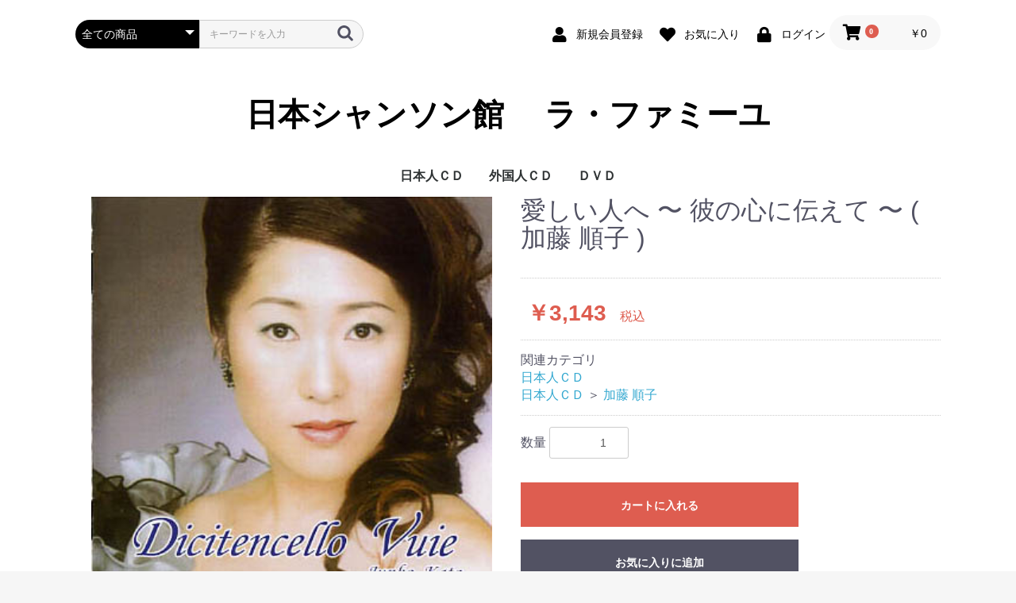

--- FILE ---
content_type: text/html; charset=UTF-8
request_url: https://www.chanson-museum.com/shop/products/detail/1397
body_size: 16385
content:
<!doctype html>
<html lang="ja">
<head prefix="og: http://ogp.me/ns# fb: http://ogp.me/ns/fb# product: http://ogp.me/ns/product#">
    <meta charset="utf-8">
    <meta name="viewport" content="width=device-width, initial-scale=1, shrink-to-fit=no">
    <meta name="eccube-csrf-token" content="OP7liCBiGmznCNwv2xzW4o17QCXqtf-rilhT-JVfFvE">
    <title>日本シャンソン館 　ラ・ファミーユ / 愛しい人へ 〜 彼の心に伝えて 〜 ( 加藤 順子 )</title>
                        <link rel="icon" href="/shop/html/user_data/assets/img/common/favicon.ico">
    <link rel="stylesheet" href="https://stackpath.bootstrapcdn.com/bootstrap/3.4.1/css/bootstrap.min.css" integrity="sha384-HSMxcRTRxnN+Bdg0JdbxYKrThecOKuH5zCYotlSAcp1+c8xmyTe9GYg1l9a69psu" crossorigin="anonymous">
    <link rel="stylesheet" href="https://use.fontawesome.com/releases/v5.3.1/css/all.css" integrity="sha384-mzrmE5qonljUremFsqc01SB46JvROS7bZs3IO2EmfFsd15uHvIt+Y8vEf7N7fWAU" crossorigin="anonymous">
    <link rel="stylesheet" href="//cdn.jsdelivr.net/jquery.slick/1.6.0/slick.css">
    <link rel="stylesheet" href="/shop/html/template/default/assets/css/style.css">
        <style>

        .slick-slider {
            margin-bottom: 30px;
        }

        .slick-dots {
            position: absolute;
            bottom: -45px;
            display: block;
            width: 100%;
            padding: 0;
            list-style: none;
            text-align: center;
        }

        .slick-dots li {
            position: relative;
            display: inline-block;
            width: 20px;
            height: 20px;
            margin: 0 5px;
            padding: 0;

            cursor: pointer;
        }

        .slick-dots li button {
            font-size: 0;
            line-height: 0;
            display: block;
            width: 20px;
            height: 20px;
            padding: 5px;
            cursor: pointer;
            color: transparent;
            border: 0;
            outline: none;
            background: transparent;
        }

        .slick-dots li button:hover,
        .slick-dots li button:focus {
            outline: none;
        }

        .slick-dots li button:hover:before,
        .slick-dots li button:focus:before {
            opacity: 1;
        }

        .slick-dots li button:before {
            content: " ";
            line-height: 20px;
            position: absolute;
            top: 0;
            left: 0;
            width: 12px;
            height: 12px;
            text-align: center;
            opacity: .25;
            background-color: black;
            border-radius: 50%;

        }

        .slick-dots li.slick-active button:before {
            opacity: .75;
            background-color: black;
        }

        .slick-dots li button.thumbnail img {
            width: 0;
            height: 0;
        }

    </style>
    <script src="https://code.jquery.com/jquery-3.3.1.min.js" integrity="sha256-FgpCb/KJQlLNfOu91ta32o/NMZxltwRo8QtmkMRdAu8=" crossorigin="anonymous"></script>
    <script>
        $(function() {
            $.ajaxSetup({
                'headers': {
                    'ECCUBE-CSRF-TOKEN': $('meta[name="eccube-csrf-token"]').attr('content')
                }
            });
        });
    </script>
                    <link rel="stylesheet" href="/shop/html/user_data/assets/css/customize.css">
</head>
<body id="page_product_detail" class="product_page">

<div class="ec-layoutRole">
                <div class="ec-layoutRole__header">
                <!-- ▼ヘッダー(商品検索・ログインナビ・カート) -->
            <div class="ec-headerNaviRole">
    <div class="ec-headerNaviRole__left">
        <div class="ec-headerNaviRole__search">
            
<div class="ec-headerSearch">
    <form method="get" class="searchform" action="/shop/products/list">
        <div class="ec-headerSearch__category">
            <div class="ec-select ec-select_search">
                            <select name="category_id" class="category_id"><option value="">全ての商品</option><option value="7">日本人ＣＤ</option><option value="404">　藍澤 幸頼</option><option value="10">　青木 裕史</option><option value="11">　青木 FUKI</option><option value="12">　青山 桂子</option><option value="13">　浅草 慶子</option><option value="14">　朝倉 まみ</option><option value="15">　芦野 宏</option><option value="16">　麻生 恵</option><option value="17">　阿部 レイ</option><option value="18">　あみ</option><option value="19">　新井 英一</option><option value="20">　荒井 洸子</option><option value="21">　荒井 基裕</option><option value="405">　荒木 陽一</option><option value="22">　アリア</option><option value="23">　有光 雅子</option><option value="24">　淡谷 のり子</option><option value="424">　安寿 ミラ</option><option value="25">　安奈 淳</option><option value="26">　池澤 彩</option><option value="27">　池田 ひろ子</option><option value="28">　いさらい香奈子</option><option value="29">　石井 慶子</option><option value="412">　石井 祥子</option><option value="30">　石井 好子</option><option value="31">　いしざか びんが</option><option value="32">　泉 麗子</option><option value="33">　井関 真人</option><option value="436">　一ノ瀬 和子</option><option value="429">　伊藤　佐知子</option><option value="34">　伊東 はじめ</option><option value="35">　伊藤 ライム</option><option value="36">　稲谷 奈緒美</option><option value="37">　今里 哲</option><option value="38">　岩崎 桃子</option><option value="39">　岩花 淑子</option><option value="40">　上原 一途</option><option value="41">　植松 奈加子</option><option value="42">　ウエマツ 奈加子</option><option value="43">　うつみ 宮土理</option><option value="44">　海原 純子</option><option value="45">　浦 ひろみ</option><option value="46">　上野 郁子</option><option value="47">　大木 康子</option><option value="48">　大竹 しのぶ</option><option value="49">　大塚 茉莉子</option><option value="433">　大滝 善子</option><option value="50">　大鳥 れい</option><option value="51">　大原 ますみ</option><option value="52">　大平 信幸</option><option value="53">　大美賀 彰代</option><option value="54">　大村 禮子</option><option value="55">　大矢 由理佳</option><option value="56">　岡田 千摩子</option><option value="413">　岡 道子</option><option value="57">　岡山 加代子</option><option value="58">　尾川 京子</option><option value="437">　小川 景司</option><option value="59">　奥田 晶子</option><option value="60">　奥田 真祐美</option><option value="61">　小倉 浩二</option><option value="62">　オムニバス J</option><option value="63">　甲斐 和代</option><option value="64">　貝山 幸子</option><option value="65">　かいやま 由起</option><option value="66">　加治屋 里砂子</option><option value="402">　拵井 加代子</option><option value="67">　風 かおる</option><option value="68">　かとう えい子</option><option value="69">　加藤 久仁彦</option><option value="70">　加藤 順子</option><option value="71">　加藤 登紀子</option><option value="72">　金沢 小夜子</option><option value="73">　金子 由香利</option><option value="74">　鎌田 佳代子</option><option value="75">　川島 弘</option><option value="76">　河田 黎</option><option value="77">　如月 伶生</option><option value="78">　如月 伶生 &amp; 朧月</option><option value="79">　岸本 悟明</option><option value="80">　岸 洋子</option><option value="81">　北岡 樹</option><option value="82">　くどうべん</option><option value="444">　熊谷 道子</option><option value="83">　クミコ</option><option value="425">　具志堅ナヲ</option><option value="84">　K 淳子</option><option value="85">　香田 夏織</option><option value="86">　高 英男</option><option value="87">　公 眞由美</option><option value="89">　古賀 功子</option><option value="90">　古賀 力</option><option value="91">　越路 吹雪</option><option value="92">　小林 ちから</option><option value="93">　小林 美恵子</option><option value="94">　小堀 順子</option><option value="88">　豪 佑樹</option><option value="95">　佐伯 枝美</option><option value="96">　坂田 早苗</option><option value="97">　嵯峨 美子</option><option value="98">　佐川 由紀子</option><option value="99">　ＳＡＫＵＲＡ．</option><option value="100">　桜井 ハルコ</option><option value="101">　桜 みさを</option><option value="102">　佐古田 清美</option><option value="103">　ささき 絢子</option><option value="104">　佐々木 秀実</option><option value="105">　笹 潤子</option><option value="106">　佐竹 律香</option><option value="107">　佐野 加織</option><option value="108">　さほ まりこ</option><option value="414">　沢木 順</option><option value="109">　志咲 なおみ</option><option value="110">　姿月 あさと</option><option value="111">　紫乃路 えり</option><option value="112">　しのはら としお</option><option value="439">　柴田　乃生子</option><option value="113">　渋谷 文太郎</option><option value="114">　しますえ よしお</option><option value="415">　嶋本 秀朗</option><option value="115">　島本 弘子</option><option value="116">　清水 式子</option><option value="117">　清水 康子</option><option value="118">　下田　まゆみ</option><option value="121">　翔 ユリ子</option><option value="122">　白木 ゆう子</option><option value="123">　新城 まゆみ</option><option value="124">　SHIN太郎</option><option value="119">　junko</option><option value="120">　Junko &amp; French Kis</option><option value="125">　Swing Niglots</option><option value="126">　菅原 佐知子</option><option value="400">　菅原 洋一</option><option value="127">　杉田 真理子</option><option value="128">　杉原 あつ子</option><option value="129">　杉村 美恵</option><option value="130">　杉山 泰子</option><option value="131">　セツ　SETU</option><option value="132">　瀬間 千恵</option><option value="133">　芹沢 抄子</option><option value="134">　薔薇 美子</option><option value="137">　高久 由紀子</option><option value="138">　TAKAKO</option><option value="139">　高崎 啓子</option><option value="140">　高橋 絵実</option><option value="135">　高木 聖乃</option><option value="136">　高木 満寿美</option><option value="411">　高木 椋太</option><option value="141">　滝 むつみ</option><option value="142">　竹下 ユキ</option><option value="143">　竹山 京李</option><option value="144">　田嶋 陽子</option><option value="447">　田尻 勝久</option><option value="145">　唯文</option><option value="146">　橘 妃呂子</option><option value="147">　田中 朗</option><option value="148">　谷古 晴美</option><option value="149">　田の上 一洲</option><option value="150">　珠木 美甫</option><option value="438">　タマーラ</option><option value="151">　千秋 みつる</option><option value="152">　千城 恵</option><option value="153">　月宮 たづ子</option><option value="408">　つのだ よしひろ</option><option value="154">　椿井 亘</option><option value="155">　出口 美保</option><option value="156">　東地 美佳</option><option value="157">　戸川 昌子</option><option value="158">　富田 喜子</option><option value="159">　斗南 良子</option><option value="160">　TOMUYA</option><option value="161">　友納 あけみ</option><option value="162">　友部 裕子</option><option value="163">　長瀬 ゆき</option><option value="164">　仲代 圭吾</option><option value="165">　中原 美紗緒</option><option value="166">　仲 マサコ</option><option value="406">　中村 扶実</option><option value="442">　中山 節子</option><option value="167">　夏 夕子</option><option value="168">　南條 桂</option><option value="169">　西原 けい子</option><option value="170">　西原 啓子</option><option value="171">　西山 伊佐子</option><option value="172">　二宮 眞知子</option><option value="173">　根来 美佐子</option><option value="174">　野坂 暘子</option><option value="175">　野田 広子</option><option value="176">　野原 百合子</option><option value="177">　芳賀 千勢子</option><option value="178">　橋本 奈央子</option><option value="179">　畠山 文男</option><option value="180">　波多野 まき</option><option value="181">　花田 和子</option><option value="182">　花田 玲子</option><option value="183">　浜﨑 久美子</option><option value="434">　林　美喜</option><option value="185">　原 洋子</option><option value="186">　原 れい子</option><option value="184">　薔薇天使族 ( 岩元 ガン子 )</option><option value="443">　坂東 玉三郎</option><option value="187">　東丘 いずひ</option><option value="188">　ひなつ 幻</option><option value="189">　平出 美知子</option><option value="190">　平野 淑子</option><option value="191">　平野 りり子</option><option value="192">　広瀬 節子</option><option value="193">　広瀬 敏郎</option><option value="194">　深江 ゆか</option><option value="195">　深緑 夏代</option><option value="196">　福井 晶子</option><option value="197">　福浦 光洋</option><option value="198">　藤井 レイ子</option><option value="199">　藤川 玲子</option><option value="416">　古坂 るみ子</option><option value="200">　フレンチキス</option><option value="201">　文太郎</option><option value="202">　ペギー 葉山</option><option value="204">　ほさか 夏子</option><option value="205">　星奈 佐和子</option><option value="206">　堀田 さちこ</option><option value="207">　堀 郁子</option><option value="208">　堀内 環</option><option value="209">　前田 こずえ</option><option value="210">　前原 かずみ</option><option value="428">　MAKIKO</option><option value="211">　槇 小奈帆</option><option value="212">　真琴 つばさ</option><option value="213">　松原 ルリ子</option><option value="214">　松本 かずこ</option><option value="215">　松本 かずみ</option><option value="216">　松本 幸枝</option><option value="446">　真矢 ケイ</option><option value="217">　黛 ようこ</option><option value="218">　MIKAKO</option><option value="219">　美樹 ひろみ</option><option value="220">　三崎 よし子</option><option value="221">　水織 ゆみ</option><option value="222">　峰 大介</option><option value="417">　Mihoko</option><option value="223">　宮入 公子</option><option value="224">　宮薗 洋子</option><option value="225">　美輪 明宏</option><option value="226">　ムッシュ 矢田部</option><option value="227">　村上 進</option><option value="228">　村上 リサ</option><option value="229">　森岡 怜子</option><option value="230">　森次 晃嗣</option><option value="231">　モンデン モモ</option><option value="232">　ヤスコ</option><option value="233">　ヤスコ Wild</option><option value="234">　山口 早智子</option><option value="235">　山口 陽子</option><option value="236">　山口 蘭子</option><option value="237">　山越 愛子</option><option value="238">　山添 恵子</option><option value="239">　山田 左知子</option><option value="240">　山本 満里子</option><option value="241">　山本 リンダ</option><option value="403">　湯井 一葉</option><option value="242">　悠路</option><option value="243">　行代 美都</option><option value="427">　YOSHIKO</option><option value="244">　吉田 慧巳</option><option value="245">　吉永 修子</option><option value="246">　米田 まり</option><option value="247">　RIO 「 朧月 」</option><option value="248">　劉 玉瑛</option><option value="249">　梨里香</option><option value="250">　Lili Ley</option><option value="445">　REICHEL</option><option value="251">　若林 圭子</option><option value="252">　若林 ケン</option><option value="449">　渡辺 歌子</option><option value="253">　渡辺 えり</option><option value="410">　渡邉 千歌</option><option value="254">　渡邉 嘉子</option><option value="203">　ベルト シルヴァ</option><option value="8">外国人ＣＤ</option><option value="255">　アダモ</option><option value="256">　アニー コルディ</option><option value="257">　アラン バリエール</option><option value="258">　アリスティード ブリュアン</option><option value="259">　アリス ドナ</option><option value="260">　アリゼ</option><option value="430">　アルフレッド ハウゼ　タンゴ オーケストラ</option><option value="441">　アルレッティ</option><option value="261">　アンドレ クラヴォー</option><option value="262">　アンナ プリュクナル</option><option value="263">　アンリ サルヴァドール</option><option value="264">　イヴェット ジロー</option><option value="265">　イヴォンヌ プランタン</option><option value="266">　イヴ　デュテイユ</option><option value="267">　イヴ モンタン</option><option value="268">　イザベル オーブレ</option><option value="269">　イザベル ブーレイ</option><option value="270">　ヴァネッサ パラディ</option><option value="409">　ヴィッキー</option><option value="271">　エディー コンスタンティーヌ</option><option value="272">　エディット ピアフ</option><option value="273">　エディ ミッチェル</option><option value="274">　エルヴェ ヴィラール</option><option value="275">　エレーヌ　セガラ　ジョー ダッサン</option><option value="276">　エンリコ マシアス</option><option value="277">　オムニバス</option><option value="278">　オムニバス F</option><option value="279">　カトリーヌ ソヴァージュ</option><option value="280">　ギ ベアール</option><option value="281">　ギレーヌ ギイ</option><option value="282">　グラシェラ スサーナ</option><option value="283">　グラロス</option><option value="284">　クレール エルジエール</option><option value="285">　クレモンティーヌ</option><option value="286">　クロード ゴアティ</option><option value="431">　クロード チアリ</option><option value="287">　クロード ヌガロ</option><option value="288">　クロード フランソワ</option><option value="289">　グロリア ラッソ</option><option value="290">　コラ ヴォケール</option><option value="291">　コレット ルナール</option><option value="292">　ザーズ</option><option value="293">　ジェーン バーキン</option><option value="295">　ジェルメーヌ モンテロ</option><option value="296">　ジジ ジャンメール</option><option value="297">　ジャクリーヌ ダノ</option><option value="298">　ジャクリーヌ フランソワ</option><option value="299">　ジャック デュトロン</option><option value="300">　ジャック ドゥーエ</option><option value="301">　ジャック ブレル</option><option value="302">　シャルル アズナヴール</option><option value="303">　シャルル デュモン</option><option value="304">　シャルル トレネ</option><option value="432">　ジャン イヴ ティボーデ</option><option value="305">　ジャン ギャバン</option><option value="306">　ジャン クロード パスカル</option><option value="420">　ジャンゴ ラインハルト</option><option value="307">　ジャン サブロン</option><option value="308">　シャンソンの友</option><option value="309">　ジャン フェラ</option><option value="310">　シュジー ソリドール</option><option value="311">　ジュリエット</option><option value="312">　ジュリエット グレコ</option><option value="313">　ジョエル オルメス</option><option value="314">　ジョセフィン ベーカー</option><option value="315">　ジョニー アリディ</option><option value="316">　ジョルジュ ゲタリ</option><option value="317">　ジョルジュ ブラッサンス</option><option value="294">　ジョルジュ ムスタキ</option><option value="318">　ジョルジュ ユルメール</option><option value="319">　シルヴィ バルタン</option><option value="320">　ジル エグロ</option><option value="321">　ジル エ ジュリアン</option><option value="322">　ジルベール ベコー</option><option value="421">　ステファン グラッペリ</option><option value="323">　セシレーム</option><option value="324">　セルジュ ゲンスブール</option><option value="325">　セルジュ ラマ</option><option value="326">　セルジュ レジアニ</option><option value="327">　ダニー ドーベルソン</option><option value="328">　ダニエル ヴィダル</option><option value="329">　ダニエル ダリュー</option><option value="330">　ダミア</option><option value="331">　ダリオ モレノ</option><option value="332">　ダリダ</option><option value="333">　ティノ ロッシ</option><option value="334">　ドミニク シャニョン</option><option value="407">　ドミニック クラヴィク アンド フレンズ</option><option value="335">　ナナ ムスクーリ</option><option value="336">　ニコル ルーヴィエ</option><option value="337">　ニコレッタ</option><option value="338">　パタシュ</option><option value="339">　パトリシア カース</option><option value="340">　パトリック ヌジェ</option><option value="341">　バルバラ</option><option value="342">　バルバリー</option><option value="343">　ピア コロンボ</option><option value="344">　ピエール デュダン</option><option value="345">　ピエール バルー</option><option value="346">　フェリックス ルクレール</option><option value="347">　フランシス ルマルク</option><option value="348">　フランシス レイ オーケストラ</option><option value="349">　フランス ギャル</option><option value="350">　フランセスカ ソルヴィル</option><option value="351">　フランソワーズ アルディ</option><option value="352">　フリオ イグレシアス</option><option value="353">　ブリジット バルドー</option><option value="419">　ブールヴィル</option><option value="354">　フレエル</option><option value="355">　フローランス ヴェラン</option><option value="356">　ボビー ジャスパー</option><option value="450">　ボリス ヴィアン</option><option value="422">　ポール モーリア</option><option value="357">　マキシム ル フォレスティエ</option><option value="358">　マチュー ボガード</option><option value="359">　マチュ− ロザス</option><option value="360">　マテ アルテリ</option><option value="361">　マニュ モーガン</option><option value="362">　マリー ラフォレ</option><option value="363">　マリ デュバ</option><option value="364">　マルセル アモン</option><option value="365">　ミスタンゲット</option><option value="366">　ミック ミッシェル</option><option value="367">　ミッシェル アルノー</option><option value="368">　ミッシェル サルドゥー</option><option value="369">　ミッシェル デルペッシュ</option><option value="370">　ミッシェル　フュガン</option><option value="371">　ミッシェル ポルナレフ</option><option value="372">　ミッシェル ルグラン</option><option value="373">　ミレイユ</option><option value="374">　ミレイユ マチュー</option><option value="375">　ムルージ</option><option value="376">　メニルモンタン</option><option value="377">　モーリス シュヴァリエ</option><option value="378">　モーリス ファノン</option><option value="379">　モニック モレリ</option><option value="380">　ヤン ファンシュ ケメネール</option><option value="381">　ララ ファビアン</option><option value="382">　リーヌ ルノー</option><option value="435">　リス ゴーティ</option><option value="383">　リナ ケッティ</option><option value="384">　リュシエンヌ ドリール</option><option value="385">　リュシエンヌ ボワイエ</option><option value="386">　リリ キューブ</option><option value="387">　ルイス マリアノ</option><option value="388">　ルネ ルバ</option><option value="389">　ルノー</option><option value="423">　レイモン ルフェーヴル</option><option value="390">　レオ フェレ</option><option value="440">　レオ マルジャンヌ</option><option value="391">　レジーヌ</option><option value="392">　レ フレール ジャック</option><option value="9">ＤＶＤ</option><option value="393">　芦野 宏 DVD</option><option value="394">　石井 好子 DVD</option><option value="395">　越路 吹雪 DVD</option><option value="396">　長坂 玲 DVD</option><option value="397">　米田 まり DVD</option><option value="398">　若林 ケン DVD</option></select>
    
            </div>
        </div>
        <div class="ec-headerSearch__keyword">
            <div class="ec-input">
                <input type="search" name="name" maxlength="50" class="search-name" placeholder="キーワードを入力" />
                <button class="ec-headerSearch__keywordBtn" type="submit">
                    <div class="ec-icon">
                        <img src="/shop/html/template/default/assets/icon/search-dark.svg" alt="">
                    </div>
                </button>
            </div>
        </div>
    </form>
</div>

        </div>
        <div class="ec-headerRole__navSP">
            
<div class="ec-headerNavSP">
    <i class="fas fa-bars"></i>
</div>
        </div>
    </div>
    <div class="ec-headerNaviRole__right">
        <div class="ec-headerNaviRole__nav">
            
<div class="ec-headerNav">
            <div class="ec-headerNav__item">
            <a href="https://www.chanson-museum.com/shop/entry">
                <i class="ec-headerNav__itemIcon fas fa-user fa-fw"></i>
                <span class="ec-headerNav__itemLink">新規会員登録</span>
            </a>
        </div>
                    <div class="ec-headerNav__item">
                <a href="https://www.chanson-museum.com/shop/mypage/favorite">
                    <i class="ec-headerNav__itemIcon fas fa-heart fa-fw"></i>
                    <span class="ec-headerNav__itemLink">お気に入り</span>
                </a>
            </div>
                <div class="ec-headerNav__item">
            <a href="https://www.chanson-museum.com/shop/mypage/login">
                <i class="ec-headerNav__itemIcon fas fa-lock fa-fw"></i>
                <span class="ec-headerNav__itemLink">ログイン</span>
            </a>
        </div>
    </div>

        </div>
        <div class="ec-headerRole__cart">
            <div class="ec-cartNaviWrap">
    <div class="ec-cartNavi">
        <i class="ec-cartNavi__icon fas fa-shopping-cart">
            <span class="ec-cartNavi__badge">0</span>
        </i>
        <div class="ec-cartNavi__label">
            <div class="ec-cartNavi__price">￥0</div>
        </div>
    </div>
            <div class="ec-cartNaviNull">
            <div class="ec-cartNaviNull__message">
                <p>現在カート内に商品はございません。</p>
            </div>
        </div>
    </div>

        </div>
    </div>
</div>

        <!-- ▲ヘッダー(商品検索・ログインナビ・カート) -->
    <!-- ▼ロゴ -->
            <div class="ec-headerRole">
    <div class="ec-headerRole__title">
        <div class="ec-headerTitle">
            <div class="ec-headerTitle__title">
                <h1>
                    <a href="https://www.chanson-museum.com/shop/">
                        日本シャンソン館 　ラ・ファミーユ
                    </a>
                </h1>
            </div>
        </div>
    </div>
</div>

        <!-- ▲ロゴ -->
    <!-- ▼カテゴリナビ(PC) -->
            


<div class="ec-categoryNaviRole">
    <div class="ec-itemNav">
        <ul class="ec-itemNav__nav">
                            <li>
                            <a href="https://www.chanson-museum.com/shop/products/list?category_id=7">
        日本人ＣＤ
    </a>
            <ul>
                            <li>
                            <a href="https://www.chanson-museum.com/shop/products/list?category_id=404">
        藍澤 幸頼
    </a>
    
                </li>
                            <li>
                            <a href="https://www.chanson-museum.com/shop/products/list?category_id=10">
        青木 裕史
    </a>
    
                </li>
                            <li>
                            <a href="https://www.chanson-museum.com/shop/products/list?category_id=11">
        青木 FUKI
    </a>
    
                </li>
                            <li>
                            <a href="https://www.chanson-museum.com/shop/products/list?category_id=12">
        青山 桂子
    </a>
    
                </li>
                            <li>
                            <a href="https://www.chanson-museum.com/shop/products/list?category_id=13">
        浅草 慶子
    </a>
    
                </li>
                            <li>
                            <a href="https://www.chanson-museum.com/shop/products/list?category_id=14">
        朝倉 まみ
    </a>
    
                </li>
                            <li>
                            <a href="https://www.chanson-museum.com/shop/products/list?category_id=15">
        芦野 宏
    </a>
    
                </li>
                            <li>
                            <a href="https://www.chanson-museum.com/shop/products/list?category_id=16">
        麻生 恵
    </a>
    
                </li>
                            <li>
                            <a href="https://www.chanson-museum.com/shop/products/list?category_id=17">
        阿部 レイ
    </a>
    
                </li>
                            <li>
                            <a href="https://www.chanson-museum.com/shop/products/list?category_id=18">
        あみ
    </a>
    
                </li>
                            <li>
                            <a href="https://www.chanson-museum.com/shop/products/list?category_id=19">
        新井 英一
    </a>
    
                </li>
                            <li>
                            <a href="https://www.chanson-museum.com/shop/products/list?category_id=20">
        荒井 洸子
    </a>
    
                </li>
                            <li>
                            <a href="https://www.chanson-museum.com/shop/products/list?category_id=21">
        荒井 基裕
    </a>
    
                </li>
                            <li>
                            <a href="https://www.chanson-museum.com/shop/products/list?category_id=405">
        荒木 陽一
    </a>
    
                </li>
                            <li>
                            <a href="https://www.chanson-museum.com/shop/products/list?category_id=22">
        アリア
    </a>
    
                </li>
                            <li>
                            <a href="https://www.chanson-museum.com/shop/products/list?category_id=23">
        有光 雅子
    </a>
    
                </li>
                            <li>
                            <a href="https://www.chanson-museum.com/shop/products/list?category_id=24">
        淡谷 のり子
    </a>
    
                </li>
                            <li>
                            <a href="https://www.chanson-museum.com/shop/products/list?category_id=424">
        安寿 ミラ
    </a>
    
                </li>
                            <li>
                            <a href="https://www.chanson-museum.com/shop/products/list?category_id=25">
        安奈 淳
    </a>
    
                </li>
                            <li>
                            <a href="https://www.chanson-museum.com/shop/products/list?category_id=26">
        池澤 彩
    </a>
    
                </li>
                            <li>
                            <a href="https://www.chanson-museum.com/shop/products/list?category_id=27">
        池田 ひろ子
    </a>
    
                </li>
                            <li>
                            <a href="https://www.chanson-museum.com/shop/products/list?category_id=28">
        いさらい香奈子
    </a>
    
                </li>
                            <li>
                            <a href="https://www.chanson-museum.com/shop/products/list?category_id=29">
        石井 慶子
    </a>
    
                </li>
                            <li>
                            <a href="https://www.chanson-museum.com/shop/products/list?category_id=412">
        石井 祥子
    </a>
    
                </li>
                            <li>
                            <a href="https://www.chanson-museum.com/shop/products/list?category_id=30">
        石井 好子
    </a>
    
                </li>
                            <li>
                            <a href="https://www.chanson-museum.com/shop/products/list?category_id=31">
        いしざか びんが
    </a>
    
                </li>
                            <li>
                            <a href="https://www.chanson-museum.com/shop/products/list?category_id=32">
        泉 麗子
    </a>
    
                </li>
                            <li>
                            <a href="https://www.chanson-museum.com/shop/products/list?category_id=33">
        井関 真人
    </a>
    
                </li>
                            <li>
                            <a href="https://www.chanson-museum.com/shop/products/list?category_id=436">
        一ノ瀬 和子
    </a>
    
                </li>
                            <li>
                            <a href="https://www.chanson-museum.com/shop/products/list?category_id=429">
        伊藤　佐知子
    </a>
    
                </li>
                            <li>
                            <a href="https://www.chanson-museum.com/shop/products/list?category_id=34">
        伊東 はじめ
    </a>
    
                </li>
                            <li>
                            <a href="https://www.chanson-museum.com/shop/products/list?category_id=35">
        伊藤 ライム
    </a>
    
                </li>
                            <li>
                            <a href="https://www.chanson-museum.com/shop/products/list?category_id=36">
        稲谷 奈緒美
    </a>
    
                </li>
                            <li>
                            <a href="https://www.chanson-museum.com/shop/products/list?category_id=37">
        今里 哲
    </a>
    
                </li>
                            <li>
                            <a href="https://www.chanson-museum.com/shop/products/list?category_id=38">
        岩崎 桃子
    </a>
    
                </li>
                            <li>
                            <a href="https://www.chanson-museum.com/shop/products/list?category_id=39">
        岩花 淑子
    </a>
    
                </li>
                            <li>
                            <a href="https://www.chanson-museum.com/shop/products/list?category_id=40">
        上原 一途
    </a>
    
                </li>
                            <li>
                            <a href="https://www.chanson-museum.com/shop/products/list?category_id=41">
        植松 奈加子
    </a>
    
                </li>
                            <li>
                            <a href="https://www.chanson-museum.com/shop/products/list?category_id=42">
        ウエマツ 奈加子
    </a>
    
                </li>
                            <li>
                            <a href="https://www.chanson-museum.com/shop/products/list?category_id=43">
        うつみ 宮土理
    </a>
    
                </li>
                            <li>
                            <a href="https://www.chanson-museum.com/shop/products/list?category_id=44">
        海原 純子
    </a>
    
                </li>
                            <li>
                            <a href="https://www.chanson-museum.com/shop/products/list?category_id=45">
        浦 ひろみ
    </a>
    
                </li>
                            <li>
                            <a href="https://www.chanson-museum.com/shop/products/list?category_id=46">
        上野 郁子
    </a>
    
                </li>
                            <li>
                            <a href="https://www.chanson-museum.com/shop/products/list?category_id=47">
        大木 康子
    </a>
    
                </li>
                            <li>
                            <a href="https://www.chanson-museum.com/shop/products/list?category_id=48">
        大竹 しのぶ
    </a>
    
                </li>
                            <li>
                            <a href="https://www.chanson-museum.com/shop/products/list?category_id=49">
        大塚 茉莉子
    </a>
    
                </li>
                            <li>
                            <a href="https://www.chanson-museum.com/shop/products/list?category_id=433">
        大滝 善子
    </a>
    
                </li>
                            <li>
                            <a href="https://www.chanson-museum.com/shop/products/list?category_id=50">
        大鳥 れい
    </a>
    
                </li>
                            <li>
                            <a href="https://www.chanson-museum.com/shop/products/list?category_id=51">
        大原 ますみ
    </a>
    
                </li>
                            <li>
                            <a href="https://www.chanson-museum.com/shop/products/list?category_id=52">
        大平 信幸
    </a>
    
                </li>
                            <li>
                            <a href="https://www.chanson-museum.com/shop/products/list?category_id=53">
        大美賀 彰代
    </a>
    
                </li>
                            <li>
                            <a href="https://www.chanson-museum.com/shop/products/list?category_id=54">
        大村 禮子
    </a>
    
                </li>
                            <li>
                            <a href="https://www.chanson-museum.com/shop/products/list?category_id=55">
        大矢 由理佳
    </a>
    
                </li>
                            <li>
                            <a href="https://www.chanson-museum.com/shop/products/list?category_id=56">
        岡田 千摩子
    </a>
    
                </li>
                            <li>
                            <a href="https://www.chanson-museum.com/shop/products/list?category_id=413">
        岡 道子
    </a>
    
                </li>
                            <li>
                            <a href="https://www.chanson-museum.com/shop/products/list?category_id=57">
        岡山 加代子
    </a>
    
                </li>
                            <li>
                            <a href="https://www.chanson-museum.com/shop/products/list?category_id=58">
        尾川 京子
    </a>
    
                </li>
                            <li>
                            <a href="https://www.chanson-museum.com/shop/products/list?category_id=437">
        小川 景司
    </a>
    
                </li>
                            <li>
                            <a href="https://www.chanson-museum.com/shop/products/list?category_id=59">
        奥田 晶子
    </a>
    
                </li>
                            <li>
                            <a href="https://www.chanson-museum.com/shop/products/list?category_id=60">
        奥田 真祐美
    </a>
    
                </li>
                            <li>
                            <a href="https://www.chanson-museum.com/shop/products/list?category_id=61">
        小倉 浩二
    </a>
    
                </li>
                            <li>
                            <a href="https://www.chanson-museum.com/shop/products/list?category_id=62">
        オムニバス J
    </a>
    
                </li>
                            <li>
                            <a href="https://www.chanson-museum.com/shop/products/list?category_id=63">
        甲斐 和代
    </a>
    
                </li>
                            <li>
                            <a href="https://www.chanson-museum.com/shop/products/list?category_id=64">
        貝山 幸子
    </a>
    
                </li>
                            <li>
                            <a href="https://www.chanson-museum.com/shop/products/list?category_id=65">
        かいやま 由起
    </a>
    
                </li>
                            <li>
                            <a href="https://www.chanson-museum.com/shop/products/list?category_id=66">
        加治屋 里砂子
    </a>
    
                </li>
                            <li>
                            <a href="https://www.chanson-museum.com/shop/products/list?category_id=402">
        拵井 加代子
    </a>
    
                </li>
                            <li>
                            <a href="https://www.chanson-museum.com/shop/products/list?category_id=67">
        風 かおる
    </a>
    
                </li>
                            <li>
                            <a href="https://www.chanson-museum.com/shop/products/list?category_id=68">
        かとう えい子
    </a>
    
                </li>
                            <li>
                            <a href="https://www.chanson-museum.com/shop/products/list?category_id=69">
        加藤 久仁彦
    </a>
    
                </li>
                            <li>
                            <a href="https://www.chanson-museum.com/shop/products/list?category_id=70">
        加藤 順子
    </a>
    
                </li>
                            <li>
                            <a href="https://www.chanson-museum.com/shop/products/list?category_id=71">
        加藤 登紀子
    </a>
    
                </li>
                            <li>
                            <a href="https://www.chanson-museum.com/shop/products/list?category_id=72">
        金沢 小夜子
    </a>
    
                </li>
                            <li>
                            <a href="https://www.chanson-museum.com/shop/products/list?category_id=73">
        金子 由香利
    </a>
    
                </li>
                            <li>
                            <a href="https://www.chanson-museum.com/shop/products/list?category_id=74">
        鎌田 佳代子
    </a>
    
                </li>
                            <li>
                            <a href="https://www.chanson-museum.com/shop/products/list?category_id=75">
        川島 弘
    </a>
    
                </li>
                            <li>
                            <a href="https://www.chanson-museum.com/shop/products/list?category_id=76">
        河田 黎
    </a>
    
                </li>
                            <li>
                            <a href="https://www.chanson-museum.com/shop/products/list?category_id=77">
        如月 伶生
    </a>
    
                </li>
                            <li>
                            <a href="https://www.chanson-museum.com/shop/products/list?category_id=78">
        如月 伶生 &amp; 朧月
    </a>
    
                </li>
                            <li>
                            <a href="https://www.chanson-museum.com/shop/products/list?category_id=79">
        岸本 悟明
    </a>
    
                </li>
                            <li>
                            <a href="https://www.chanson-museum.com/shop/products/list?category_id=80">
        岸 洋子
    </a>
    
                </li>
                            <li>
                            <a href="https://www.chanson-museum.com/shop/products/list?category_id=81">
        北岡 樹
    </a>
    
                </li>
                            <li>
                            <a href="https://www.chanson-museum.com/shop/products/list?category_id=82">
        くどうべん
    </a>
    
                </li>
                            <li>
                            <a href="https://www.chanson-museum.com/shop/products/list?category_id=444">
        熊谷 道子
    </a>
    
                </li>
                            <li>
                            <a href="https://www.chanson-museum.com/shop/products/list?category_id=83">
        クミコ
    </a>
    
                </li>
                            <li>
                            <a href="https://www.chanson-museum.com/shop/products/list?category_id=425">
        具志堅ナヲ
    </a>
    
                </li>
                            <li>
                            <a href="https://www.chanson-museum.com/shop/products/list?category_id=84">
        K 淳子
    </a>
    
                </li>
                            <li>
                            <a href="https://www.chanson-museum.com/shop/products/list?category_id=85">
        香田 夏織
    </a>
    
                </li>
                            <li>
                            <a href="https://www.chanson-museum.com/shop/products/list?category_id=86">
        高 英男
    </a>
    
                </li>
                            <li>
                            <a href="https://www.chanson-museum.com/shop/products/list?category_id=87">
        公 眞由美
    </a>
    
                </li>
                            <li>
                            <a href="https://www.chanson-museum.com/shop/products/list?category_id=89">
        古賀 功子
    </a>
    
                </li>
                            <li>
                            <a href="https://www.chanson-museum.com/shop/products/list?category_id=90">
        古賀 力
    </a>
    
                </li>
                            <li>
                            <a href="https://www.chanson-museum.com/shop/products/list?category_id=91">
        越路 吹雪
    </a>
    
                </li>
                            <li>
                            <a href="https://www.chanson-museum.com/shop/products/list?category_id=92">
        小林 ちから
    </a>
    
                </li>
                            <li>
                            <a href="https://www.chanson-museum.com/shop/products/list?category_id=93">
        小林 美恵子
    </a>
    
                </li>
                            <li>
                            <a href="https://www.chanson-museum.com/shop/products/list?category_id=94">
        小堀 順子
    </a>
    
                </li>
                            <li>
                            <a href="https://www.chanson-museum.com/shop/products/list?category_id=88">
        豪 佑樹
    </a>
    
                </li>
                            <li>
                            <a href="https://www.chanson-museum.com/shop/products/list?category_id=95">
        佐伯 枝美
    </a>
    
                </li>
                            <li>
                            <a href="https://www.chanson-museum.com/shop/products/list?category_id=96">
        坂田 早苗
    </a>
    
                </li>
                            <li>
                            <a href="https://www.chanson-museum.com/shop/products/list?category_id=97">
        嵯峨 美子
    </a>
    
                </li>
                            <li>
                            <a href="https://www.chanson-museum.com/shop/products/list?category_id=98">
        佐川 由紀子
    </a>
    
                </li>
                            <li>
                            <a href="https://www.chanson-museum.com/shop/products/list?category_id=99">
        ＳＡＫＵＲＡ．
    </a>
    
                </li>
                            <li>
                            <a href="https://www.chanson-museum.com/shop/products/list?category_id=100">
        桜井 ハルコ
    </a>
    
                </li>
                            <li>
                            <a href="https://www.chanson-museum.com/shop/products/list?category_id=101">
        桜 みさを
    </a>
    
                </li>
                            <li>
                            <a href="https://www.chanson-museum.com/shop/products/list?category_id=102">
        佐古田 清美
    </a>
    
                </li>
                            <li>
                            <a href="https://www.chanson-museum.com/shop/products/list?category_id=103">
        ささき 絢子
    </a>
    
                </li>
                            <li>
                            <a href="https://www.chanson-museum.com/shop/products/list?category_id=104">
        佐々木 秀実
    </a>
    
                </li>
                            <li>
                            <a href="https://www.chanson-museum.com/shop/products/list?category_id=105">
        笹 潤子
    </a>
    
                </li>
                            <li>
                            <a href="https://www.chanson-museum.com/shop/products/list?category_id=106">
        佐竹 律香
    </a>
    
                </li>
                            <li>
                            <a href="https://www.chanson-museum.com/shop/products/list?category_id=107">
        佐野 加織
    </a>
    
                </li>
                            <li>
                            <a href="https://www.chanson-museum.com/shop/products/list?category_id=108">
        さほ まりこ
    </a>
    
                </li>
                            <li>
                            <a href="https://www.chanson-museum.com/shop/products/list?category_id=414">
        沢木 順
    </a>
    
                </li>
                            <li>
                            <a href="https://www.chanson-museum.com/shop/products/list?category_id=109">
        志咲 なおみ
    </a>
    
                </li>
                            <li>
                            <a href="https://www.chanson-museum.com/shop/products/list?category_id=110">
        姿月 あさと
    </a>
    
                </li>
                            <li>
                            <a href="https://www.chanson-museum.com/shop/products/list?category_id=111">
        紫乃路 えり
    </a>
    
                </li>
                            <li>
                            <a href="https://www.chanson-museum.com/shop/products/list?category_id=112">
        しのはら としお
    </a>
    
                </li>
                            <li>
                            <a href="https://www.chanson-museum.com/shop/products/list?category_id=439">
        柴田　乃生子
    </a>
    
                </li>
                            <li>
                            <a href="https://www.chanson-museum.com/shop/products/list?category_id=113">
        渋谷 文太郎
    </a>
    
                </li>
                            <li>
                            <a href="https://www.chanson-museum.com/shop/products/list?category_id=114">
        しますえ よしお
    </a>
    
                </li>
                            <li>
                            <a href="https://www.chanson-museum.com/shop/products/list?category_id=415">
        嶋本 秀朗
    </a>
    
                </li>
                            <li>
                            <a href="https://www.chanson-museum.com/shop/products/list?category_id=115">
        島本 弘子
    </a>
    
                </li>
                            <li>
                            <a href="https://www.chanson-museum.com/shop/products/list?category_id=116">
        清水 式子
    </a>
    
                </li>
                            <li>
                            <a href="https://www.chanson-museum.com/shop/products/list?category_id=117">
        清水 康子
    </a>
    
                </li>
                            <li>
                            <a href="https://www.chanson-museum.com/shop/products/list?category_id=118">
        下田　まゆみ
    </a>
    
                </li>
                            <li>
                            <a href="https://www.chanson-museum.com/shop/products/list?category_id=121">
        翔 ユリ子
    </a>
    
                </li>
                            <li>
                            <a href="https://www.chanson-museum.com/shop/products/list?category_id=122">
        白木 ゆう子
    </a>
    
                </li>
                            <li>
                            <a href="https://www.chanson-museum.com/shop/products/list?category_id=123">
        新城 まゆみ
    </a>
    
                </li>
                            <li>
                            <a href="https://www.chanson-museum.com/shop/products/list?category_id=124">
        SHIN太郎
    </a>
    
                </li>
                            <li>
                            <a href="https://www.chanson-museum.com/shop/products/list?category_id=119">
        junko
    </a>
    
                </li>
                            <li>
                            <a href="https://www.chanson-museum.com/shop/products/list?category_id=120">
        Junko &amp; French Kis
    </a>
    
                </li>
                            <li>
                            <a href="https://www.chanson-museum.com/shop/products/list?category_id=125">
        Swing Niglots
    </a>
    
                </li>
                            <li>
                            <a href="https://www.chanson-museum.com/shop/products/list?category_id=126">
        菅原 佐知子
    </a>
    
                </li>
                            <li>
                            <a href="https://www.chanson-museum.com/shop/products/list?category_id=400">
        菅原 洋一
    </a>
    
                </li>
                            <li>
                            <a href="https://www.chanson-museum.com/shop/products/list?category_id=127">
        杉田 真理子
    </a>
    
                </li>
                            <li>
                            <a href="https://www.chanson-museum.com/shop/products/list?category_id=128">
        杉原 あつ子
    </a>
    
                </li>
                            <li>
                            <a href="https://www.chanson-museum.com/shop/products/list?category_id=129">
        杉村 美恵
    </a>
    
                </li>
                            <li>
                            <a href="https://www.chanson-museum.com/shop/products/list?category_id=130">
        杉山 泰子
    </a>
    
                </li>
                            <li>
                            <a href="https://www.chanson-museum.com/shop/products/list?category_id=131">
        セツ　SETU
    </a>
    
                </li>
                            <li>
                            <a href="https://www.chanson-museum.com/shop/products/list?category_id=132">
        瀬間 千恵
    </a>
    
                </li>
                            <li>
                            <a href="https://www.chanson-museum.com/shop/products/list?category_id=133">
        芹沢 抄子
    </a>
    
                </li>
                            <li>
                            <a href="https://www.chanson-museum.com/shop/products/list?category_id=134">
        薔薇 美子
    </a>
    
                </li>
                            <li>
                            <a href="https://www.chanson-museum.com/shop/products/list?category_id=137">
        高久 由紀子
    </a>
    
                </li>
                            <li>
                            <a href="https://www.chanson-museum.com/shop/products/list?category_id=138">
        TAKAKO
    </a>
    
                </li>
                            <li>
                            <a href="https://www.chanson-museum.com/shop/products/list?category_id=139">
        高崎 啓子
    </a>
    
                </li>
                            <li>
                            <a href="https://www.chanson-museum.com/shop/products/list?category_id=140">
        高橋 絵実
    </a>
    
                </li>
                            <li>
                            <a href="https://www.chanson-museum.com/shop/products/list?category_id=135">
        高木 聖乃
    </a>
    
                </li>
                            <li>
                            <a href="https://www.chanson-museum.com/shop/products/list?category_id=136">
        高木 満寿美
    </a>
    
                </li>
                            <li>
                            <a href="https://www.chanson-museum.com/shop/products/list?category_id=411">
        高木 椋太
    </a>
    
                </li>
                            <li>
                            <a href="https://www.chanson-museum.com/shop/products/list?category_id=141">
        滝 むつみ
    </a>
    
                </li>
                            <li>
                            <a href="https://www.chanson-museum.com/shop/products/list?category_id=142">
        竹下 ユキ
    </a>
    
                </li>
                            <li>
                            <a href="https://www.chanson-museum.com/shop/products/list?category_id=143">
        竹山 京李
    </a>
    
                </li>
                            <li>
                            <a href="https://www.chanson-museum.com/shop/products/list?category_id=144">
        田嶋 陽子
    </a>
    
                </li>
                            <li>
                            <a href="https://www.chanson-museum.com/shop/products/list?category_id=447">
        田尻 勝久
    </a>
    
                </li>
                            <li>
                            <a href="https://www.chanson-museum.com/shop/products/list?category_id=145">
        唯文
    </a>
    
                </li>
                            <li>
                            <a href="https://www.chanson-museum.com/shop/products/list?category_id=146">
        橘 妃呂子
    </a>
    
                </li>
                            <li>
                            <a href="https://www.chanson-museum.com/shop/products/list?category_id=147">
        田中 朗
    </a>
    
                </li>
                            <li>
                            <a href="https://www.chanson-museum.com/shop/products/list?category_id=148">
        谷古 晴美
    </a>
    
                </li>
                            <li>
                            <a href="https://www.chanson-museum.com/shop/products/list?category_id=149">
        田の上 一洲
    </a>
    
                </li>
                            <li>
                            <a href="https://www.chanson-museum.com/shop/products/list?category_id=150">
        珠木 美甫
    </a>
    
                </li>
                            <li>
                            <a href="https://www.chanson-museum.com/shop/products/list?category_id=438">
        タマーラ
    </a>
    
                </li>
                            <li>
                            <a href="https://www.chanson-museum.com/shop/products/list?category_id=151">
        千秋 みつる
    </a>
    
                </li>
                            <li>
                            <a href="https://www.chanson-museum.com/shop/products/list?category_id=152">
        千城 恵
    </a>
    
                </li>
                            <li>
                            <a href="https://www.chanson-museum.com/shop/products/list?category_id=153">
        月宮 たづ子
    </a>
    
                </li>
                            <li>
                            <a href="https://www.chanson-museum.com/shop/products/list?category_id=408">
        つのだ よしひろ
    </a>
    
                </li>
                            <li>
                            <a href="https://www.chanson-museum.com/shop/products/list?category_id=154">
        椿井 亘
    </a>
    
                </li>
                            <li>
                            <a href="https://www.chanson-museum.com/shop/products/list?category_id=155">
        出口 美保
    </a>
    
                </li>
                            <li>
                            <a href="https://www.chanson-museum.com/shop/products/list?category_id=156">
        東地 美佳
    </a>
    
                </li>
                            <li>
                            <a href="https://www.chanson-museum.com/shop/products/list?category_id=157">
        戸川 昌子
    </a>
    
                </li>
                            <li>
                            <a href="https://www.chanson-museum.com/shop/products/list?category_id=158">
        富田 喜子
    </a>
    
                </li>
                            <li>
                            <a href="https://www.chanson-museum.com/shop/products/list?category_id=159">
        斗南 良子
    </a>
    
                </li>
                            <li>
                            <a href="https://www.chanson-museum.com/shop/products/list?category_id=160">
        TOMUYA
    </a>
    
                </li>
                            <li>
                            <a href="https://www.chanson-museum.com/shop/products/list?category_id=161">
        友納 あけみ
    </a>
    
                </li>
                            <li>
                            <a href="https://www.chanson-museum.com/shop/products/list?category_id=162">
        友部 裕子
    </a>
    
                </li>
                            <li>
                            <a href="https://www.chanson-museum.com/shop/products/list?category_id=163">
        長瀬 ゆき
    </a>
    
                </li>
                            <li>
                            <a href="https://www.chanson-museum.com/shop/products/list?category_id=164">
        仲代 圭吾
    </a>
    
                </li>
                            <li>
                            <a href="https://www.chanson-museum.com/shop/products/list?category_id=165">
        中原 美紗緒
    </a>
    
                </li>
                            <li>
                            <a href="https://www.chanson-museum.com/shop/products/list?category_id=166">
        仲 マサコ
    </a>
    
                </li>
                            <li>
                            <a href="https://www.chanson-museum.com/shop/products/list?category_id=406">
        中村 扶実
    </a>
    
                </li>
                            <li>
                            <a href="https://www.chanson-museum.com/shop/products/list?category_id=442">
        中山 節子
    </a>
    
                </li>
                            <li>
                            <a href="https://www.chanson-museum.com/shop/products/list?category_id=167">
        夏 夕子
    </a>
    
                </li>
                            <li>
                            <a href="https://www.chanson-museum.com/shop/products/list?category_id=168">
        南條 桂
    </a>
    
                </li>
                            <li>
                            <a href="https://www.chanson-museum.com/shop/products/list?category_id=169">
        西原 けい子
    </a>
    
                </li>
                            <li>
                            <a href="https://www.chanson-museum.com/shop/products/list?category_id=170">
        西原 啓子
    </a>
    
                </li>
                            <li>
                            <a href="https://www.chanson-museum.com/shop/products/list?category_id=171">
        西山 伊佐子
    </a>
    
                </li>
                            <li>
                            <a href="https://www.chanson-museum.com/shop/products/list?category_id=172">
        二宮 眞知子
    </a>
    
                </li>
                            <li>
                            <a href="https://www.chanson-museum.com/shop/products/list?category_id=173">
        根来 美佐子
    </a>
    
                </li>
                            <li>
                            <a href="https://www.chanson-museum.com/shop/products/list?category_id=174">
        野坂 暘子
    </a>
    
                </li>
                            <li>
                            <a href="https://www.chanson-museum.com/shop/products/list?category_id=175">
        野田 広子
    </a>
    
                </li>
                            <li>
                            <a href="https://www.chanson-museum.com/shop/products/list?category_id=176">
        野原 百合子
    </a>
    
                </li>
                            <li>
                            <a href="https://www.chanson-museum.com/shop/products/list?category_id=177">
        芳賀 千勢子
    </a>
    
                </li>
                            <li>
                            <a href="https://www.chanson-museum.com/shop/products/list?category_id=178">
        橋本 奈央子
    </a>
    
                </li>
                            <li>
                            <a href="https://www.chanson-museum.com/shop/products/list?category_id=179">
        畠山 文男
    </a>
    
                </li>
                            <li>
                            <a href="https://www.chanson-museum.com/shop/products/list?category_id=180">
        波多野 まき
    </a>
    
                </li>
                            <li>
                            <a href="https://www.chanson-museum.com/shop/products/list?category_id=181">
        花田 和子
    </a>
    
                </li>
                            <li>
                            <a href="https://www.chanson-museum.com/shop/products/list?category_id=182">
        花田 玲子
    </a>
    
                </li>
                            <li>
                            <a href="https://www.chanson-museum.com/shop/products/list?category_id=183">
        浜﨑 久美子
    </a>
    
                </li>
                            <li>
                            <a href="https://www.chanson-museum.com/shop/products/list?category_id=434">
        林　美喜
    </a>
    
                </li>
                            <li>
                            <a href="https://www.chanson-museum.com/shop/products/list?category_id=185">
        原 洋子
    </a>
    
                </li>
                            <li>
                            <a href="https://www.chanson-museum.com/shop/products/list?category_id=186">
        原 れい子
    </a>
    
                </li>
                            <li>
                            <a href="https://www.chanson-museum.com/shop/products/list?category_id=184">
        薔薇天使族 ( 岩元 ガン子 )
    </a>
    
                </li>
                            <li>
                            <a href="https://www.chanson-museum.com/shop/products/list?category_id=443">
        坂東 玉三郎
    </a>
    
                </li>
                            <li>
                            <a href="https://www.chanson-museum.com/shop/products/list?category_id=187">
        東丘 いずひ
    </a>
    
                </li>
                            <li>
                            <a href="https://www.chanson-museum.com/shop/products/list?category_id=188">
        ひなつ 幻
    </a>
    
                </li>
                            <li>
                            <a href="https://www.chanson-museum.com/shop/products/list?category_id=189">
        平出 美知子
    </a>
    
                </li>
                            <li>
                            <a href="https://www.chanson-museum.com/shop/products/list?category_id=190">
        平野 淑子
    </a>
    
                </li>
                            <li>
                            <a href="https://www.chanson-museum.com/shop/products/list?category_id=191">
        平野 りり子
    </a>
    
                </li>
                            <li>
                            <a href="https://www.chanson-museum.com/shop/products/list?category_id=192">
        広瀬 節子
    </a>
    
                </li>
                            <li>
                            <a href="https://www.chanson-museum.com/shop/products/list?category_id=193">
        広瀬 敏郎
    </a>
    
                </li>
                            <li>
                            <a href="https://www.chanson-museum.com/shop/products/list?category_id=194">
        深江 ゆか
    </a>
    
                </li>
                            <li>
                            <a href="https://www.chanson-museum.com/shop/products/list?category_id=195">
        深緑 夏代
    </a>
    
                </li>
                            <li>
                            <a href="https://www.chanson-museum.com/shop/products/list?category_id=196">
        福井 晶子
    </a>
    
                </li>
                            <li>
                            <a href="https://www.chanson-museum.com/shop/products/list?category_id=197">
        福浦 光洋
    </a>
    
                </li>
                            <li>
                            <a href="https://www.chanson-museum.com/shop/products/list?category_id=198">
        藤井 レイ子
    </a>
    
                </li>
                            <li>
                            <a href="https://www.chanson-museum.com/shop/products/list?category_id=199">
        藤川 玲子
    </a>
    
                </li>
                            <li>
                            <a href="https://www.chanson-museum.com/shop/products/list?category_id=416">
        古坂 るみ子
    </a>
    
                </li>
                            <li>
                            <a href="https://www.chanson-museum.com/shop/products/list?category_id=200">
        フレンチキス
    </a>
    
                </li>
                            <li>
                            <a href="https://www.chanson-museum.com/shop/products/list?category_id=201">
        文太郎
    </a>
    
                </li>
                            <li>
                            <a href="https://www.chanson-museum.com/shop/products/list?category_id=202">
        ペギー 葉山
    </a>
    
                </li>
                            <li>
                            <a href="https://www.chanson-museum.com/shop/products/list?category_id=204">
        ほさか 夏子
    </a>
    
                </li>
                            <li>
                            <a href="https://www.chanson-museum.com/shop/products/list?category_id=205">
        星奈 佐和子
    </a>
    
                </li>
                            <li>
                            <a href="https://www.chanson-museum.com/shop/products/list?category_id=206">
        堀田 さちこ
    </a>
    
                </li>
                            <li>
                            <a href="https://www.chanson-museum.com/shop/products/list?category_id=207">
        堀 郁子
    </a>
    
                </li>
                            <li>
                            <a href="https://www.chanson-museum.com/shop/products/list?category_id=208">
        堀内 環
    </a>
    
                </li>
                            <li>
                            <a href="https://www.chanson-museum.com/shop/products/list?category_id=209">
        前田 こずえ
    </a>
    
                </li>
                            <li>
                            <a href="https://www.chanson-museum.com/shop/products/list?category_id=210">
        前原 かずみ
    </a>
    
                </li>
                            <li>
                            <a href="https://www.chanson-museum.com/shop/products/list?category_id=428">
        MAKIKO
    </a>
    
                </li>
                            <li>
                            <a href="https://www.chanson-museum.com/shop/products/list?category_id=211">
        槇 小奈帆
    </a>
    
                </li>
                            <li>
                            <a href="https://www.chanson-museum.com/shop/products/list?category_id=212">
        真琴 つばさ
    </a>
    
                </li>
                            <li>
                            <a href="https://www.chanson-museum.com/shop/products/list?category_id=213">
        松原 ルリ子
    </a>
    
                </li>
                            <li>
                            <a href="https://www.chanson-museum.com/shop/products/list?category_id=214">
        松本 かずこ
    </a>
    
                </li>
                            <li>
                            <a href="https://www.chanson-museum.com/shop/products/list?category_id=215">
        松本 かずみ
    </a>
    
                </li>
                            <li>
                            <a href="https://www.chanson-museum.com/shop/products/list?category_id=216">
        松本 幸枝
    </a>
    
                </li>
                            <li>
                            <a href="https://www.chanson-museum.com/shop/products/list?category_id=446">
        真矢 ケイ
    </a>
    
                </li>
                            <li>
                            <a href="https://www.chanson-museum.com/shop/products/list?category_id=217">
        黛 ようこ
    </a>
    
                </li>
                            <li>
                            <a href="https://www.chanson-museum.com/shop/products/list?category_id=218">
        MIKAKO
    </a>
    
                </li>
                            <li>
                            <a href="https://www.chanson-museum.com/shop/products/list?category_id=219">
        美樹 ひろみ
    </a>
    
                </li>
                            <li>
                            <a href="https://www.chanson-museum.com/shop/products/list?category_id=220">
        三崎 よし子
    </a>
    
                </li>
                            <li>
                            <a href="https://www.chanson-museum.com/shop/products/list?category_id=221">
        水織 ゆみ
    </a>
    
                </li>
                            <li>
                            <a href="https://www.chanson-museum.com/shop/products/list?category_id=222">
        峰 大介
    </a>
    
                </li>
                            <li>
                            <a href="https://www.chanson-museum.com/shop/products/list?category_id=417">
        Mihoko
    </a>
    
                </li>
                            <li>
                            <a href="https://www.chanson-museum.com/shop/products/list?category_id=223">
        宮入 公子
    </a>
    
                </li>
                            <li>
                            <a href="https://www.chanson-museum.com/shop/products/list?category_id=224">
        宮薗 洋子
    </a>
    
                </li>
                            <li>
                            <a href="https://www.chanson-museum.com/shop/products/list?category_id=225">
        美輪 明宏
    </a>
    
                </li>
                            <li>
                            <a href="https://www.chanson-museum.com/shop/products/list?category_id=226">
        ムッシュ 矢田部
    </a>
    
                </li>
                            <li>
                            <a href="https://www.chanson-museum.com/shop/products/list?category_id=227">
        村上 進
    </a>
    
                </li>
                            <li>
                            <a href="https://www.chanson-museum.com/shop/products/list?category_id=228">
        村上 リサ
    </a>
    
                </li>
                            <li>
                            <a href="https://www.chanson-museum.com/shop/products/list?category_id=229">
        森岡 怜子
    </a>
    
                </li>
                            <li>
                            <a href="https://www.chanson-museum.com/shop/products/list?category_id=230">
        森次 晃嗣
    </a>
    
                </li>
                            <li>
                            <a href="https://www.chanson-museum.com/shop/products/list?category_id=231">
        モンデン モモ
    </a>
    
                </li>
                            <li>
                            <a href="https://www.chanson-museum.com/shop/products/list?category_id=232">
        ヤスコ
    </a>
    
                </li>
                            <li>
                            <a href="https://www.chanson-museum.com/shop/products/list?category_id=233">
        ヤスコ Wild
    </a>
    
                </li>
                            <li>
                            <a href="https://www.chanson-museum.com/shop/products/list?category_id=234">
        山口 早智子
    </a>
    
                </li>
                            <li>
                            <a href="https://www.chanson-museum.com/shop/products/list?category_id=235">
        山口 陽子
    </a>
    
                </li>
                            <li>
                            <a href="https://www.chanson-museum.com/shop/products/list?category_id=236">
        山口 蘭子
    </a>
    
                </li>
                            <li>
                            <a href="https://www.chanson-museum.com/shop/products/list?category_id=237">
        山越 愛子
    </a>
    
                </li>
                            <li>
                            <a href="https://www.chanson-museum.com/shop/products/list?category_id=238">
        山添 恵子
    </a>
    
                </li>
                            <li>
                            <a href="https://www.chanson-museum.com/shop/products/list?category_id=239">
        山田 左知子
    </a>
    
                </li>
                            <li>
                            <a href="https://www.chanson-museum.com/shop/products/list?category_id=240">
        山本 満里子
    </a>
    
                </li>
                            <li>
                            <a href="https://www.chanson-museum.com/shop/products/list?category_id=241">
        山本 リンダ
    </a>
    
                </li>
                            <li>
                            <a href="https://www.chanson-museum.com/shop/products/list?category_id=403">
        湯井 一葉
    </a>
    
                </li>
                            <li>
                            <a href="https://www.chanson-museum.com/shop/products/list?category_id=242">
        悠路
    </a>
    
                </li>
                            <li>
                            <a href="https://www.chanson-museum.com/shop/products/list?category_id=243">
        行代 美都
    </a>
    
                </li>
                            <li>
                            <a href="https://www.chanson-museum.com/shop/products/list?category_id=427">
        YOSHIKO
    </a>
    
                </li>
                            <li>
                            <a href="https://www.chanson-museum.com/shop/products/list?category_id=244">
        吉田 慧巳
    </a>
    
                </li>
                            <li>
                            <a href="https://www.chanson-museum.com/shop/products/list?category_id=245">
        吉永 修子
    </a>
    
                </li>
                            <li>
                            <a href="https://www.chanson-museum.com/shop/products/list?category_id=246">
        米田 まり
    </a>
    
                </li>
                            <li>
                            <a href="https://www.chanson-museum.com/shop/products/list?category_id=247">
        RIO 「 朧月 」
    </a>
    
                </li>
                            <li>
                            <a href="https://www.chanson-museum.com/shop/products/list?category_id=248">
        劉 玉瑛
    </a>
    
                </li>
                            <li>
                            <a href="https://www.chanson-museum.com/shop/products/list?category_id=249">
        梨里香
    </a>
    
                </li>
                            <li>
                            <a href="https://www.chanson-museum.com/shop/products/list?category_id=250">
        Lili Ley
    </a>
    
                </li>
                            <li>
                            <a href="https://www.chanson-museum.com/shop/products/list?category_id=445">
        REICHEL
    </a>
    
                </li>
                            <li>
                            <a href="https://www.chanson-museum.com/shop/products/list?category_id=251">
        若林 圭子
    </a>
    
                </li>
                            <li>
                            <a href="https://www.chanson-museum.com/shop/products/list?category_id=252">
        若林 ケン
    </a>
    
                </li>
                            <li>
                            <a href="https://www.chanson-museum.com/shop/products/list?category_id=449">
        渡辺 歌子
    </a>
    
                </li>
                            <li>
                            <a href="https://www.chanson-museum.com/shop/products/list?category_id=253">
        渡辺 えり
    </a>
    
                </li>
                            <li>
                            <a href="https://www.chanson-museum.com/shop/products/list?category_id=410">
        渡邉 千歌
    </a>
    
                </li>
                            <li>
                            <a href="https://www.chanson-museum.com/shop/products/list?category_id=254">
        渡邉 嘉子
    </a>
    
                </li>
                            <li>
                            <a href="https://www.chanson-museum.com/shop/products/list?category_id=203">
        ベルト シルヴァ
    </a>
    
                </li>
                    </ul>
    
                </li>
                            <li>
                            <a href="https://www.chanson-museum.com/shop/products/list?category_id=8">
        外国人ＣＤ
    </a>
            <ul>
                            <li>
                            <a href="https://www.chanson-museum.com/shop/products/list?category_id=255">
        アダモ
    </a>
    
                </li>
                            <li>
                            <a href="https://www.chanson-museum.com/shop/products/list?category_id=256">
        アニー コルディ
    </a>
    
                </li>
                            <li>
                            <a href="https://www.chanson-museum.com/shop/products/list?category_id=257">
        アラン バリエール
    </a>
    
                </li>
                            <li>
                            <a href="https://www.chanson-museum.com/shop/products/list?category_id=258">
        アリスティード ブリュアン
    </a>
    
                </li>
                            <li>
                            <a href="https://www.chanson-museum.com/shop/products/list?category_id=259">
        アリス ドナ
    </a>
    
                </li>
                            <li>
                            <a href="https://www.chanson-museum.com/shop/products/list?category_id=260">
        アリゼ
    </a>
    
                </li>
                            <li>
                            <a href="https://www.chanson-museum.com/shop/products/list?category_id=430">
        アルフレッド ハウゼ　タンゴ オーケストラ
    </a>
    
                </li>
                            <li>
                            <a href="https://www.chanson-museum.com/shop/products/list?category_id=441">
        アルレッティ
    </a>
    
                </li>
                            <li>
                            <a href="https://www.chanson-museum.com/shop/products/list?category_id=261">
        アンドレ クラヴォー
    </a>
    
                </li>
                            <li>
                            <a href="https://www.chanson-museum.com/shop/products/list?category_id=262">
        アンナ プリュクナル
    </a>
    
                </li>
                            <li>
                            <a href="https://www.chanson-museum.com/shop/products/list?category_id=263">
        アンリ サルヴァドール
    </a>
    
                </li>
                            <li>
                            <a href="https://www.chanson-museum.com/shop/products/list?category_id=264">
        イヴェット ジロー
    </a>
    
                </li>
                            <li>
                            <a href="https://www.chanson-museum.com/shop/products/list?category_id=265">
        イヴォンヌ プランタン
    </a>
    
                </li>
                            <li>
                            <a href="https://www.chanson-museum.com/shop/products/list?category_id=266">
        イヴ　デュテイユ
    </a>
    
                </li>
                            <li>
                            <a href="https://www.chanson-museum.com/shop/products/list?category_id=267">
        イヴ モンタン
    </a>
    
                </li>
                            <li>
                            <a href="https://www.chanson-museum.com/shop/products/list?category_id=268">
        イザベル オーブレ
    </a>
    
                </li>
                            <li>
                            <a href="https://www.chanson-museum.com/shop/products/list?category_id=269">
        イザベル ブーレイ
    </a>
    
                </li>
                            <li>
                            <a href="https://www.chanson-museum.com/shop/products/list?category_id=270">
        ヴァネッサ パラディ
    </a>
    
                </li>
                            <li>
                            <a href="https://www.chanson-museum.com/shop/products/list?category_id=409">
        ヴィッキー
    </a>
    
                </li>
                            <li>
                            <a href="https://www.chanson-museum.com/shop/products/list?category_id=271">
        エディー コンスタンティーヌ
    </a>
    
                </li>
                            <li>
                            <a href="https://www.chanson-museum.com/shop/products/list?category_id=272">
        エディット ピアフ
    </a>
    
                </li>
                            <li>
                            <a href="https://www.chanson-museum.com/shop/products/list?category_id=273">
        エディ ミッチェル
    </a>
    
                </li>
                            <li>
                            <a href="https://www.chanson-museum.com/shop/products/list?category_id=274">
        エルヴェ ヴィラール
    </a>
    
                </li>
                            <li>
                            <a href="https://www.chanson-museum.com/shop/products/list?category_id=275">
        エレーヌ　セガラ　ジョー ダッサン
    </a>
    
                </li>
                            <li>
                            <a href="https://www.chanson-museum.com/shop/products/list?category_id=276">
        エンリコ マシアス
    </a>
    
                </li>
                            <li>
                            <a href="https://www.chanson-museum.com/shop/products/list?category_id=277">
        オムニバス
    </a>
    
                </li>
                            <li>
                            <a href="https://www.chanson-museum.com/shop/products/list?category_id=278">
        オムニバス F
    </a>
    
                </li>
                            <li>
                            <a href="https://www.chanson-museum.com/shop/products/list?category_id=279">
        カトリーヌ ソヴァージュ
    </a>
    
                </li>
                            <li>
                            <a href="https://www.chanson-museum.com/shop/products/list?category_id=280">
        ギ ベアール
    </a>
    
                </li>
                            <li>
                            <a href="https://www.chanson-museum.com/shop/products/list?category_id=281">
        ギレーヌ ギイ
    </a>
    
                </li>
                            <li>
                            <a href="https://www.chanson-museum.com/shop/products/list?category_id=282">
        グラシェラ スサーナ
    </a>
    
                </li>
                            <li>
                            <a href="https://www.chanson-museum.com/shop/products/list?category_id=283">
        グラロス
    </a>
    
                </li>
                            <li>
                            <a href="https://www.chanson-museum.com/shop/products/list?category_id=284">
        クレール エルジエール
    </a>
    
                </li>
                            <li>
                            <a href="https://www.chanson-museum.com/shop/products/list?category_id=285">
        クレモンティーヌ
    </a>
    
                </li>
                            <li>
                            <a href="https://www.chanson-museum.com/shop/products/list?category_id=286">
        クロード ゴアティ
    </a>
    
                </li>
                            <li>
                            <a href="https://www.chanson-museum.com/shop/products/list?category_id=431">
        クロード チアリ
    </a>
    
                </li>
                            <li>
                            <a href="https://www.chanson-museum.com/shop/products/list?category_id=287">
        クロード ヌガロ
    </a>
    
                </li>
                            <li>
                            <a href="https://www.chanson-museum.com/shop/products/list?category_id=288">
        クロード フランソワ
    </a>
    
                </li>
                            <li>
                            <a href="https://www.chanson-museum.com/shop/products/list?category_id=289">
        グロリア ラッソ
    </a>
    
                </li>
                            <li>
                            <a href="https://www.chanson-museum.com/shop/products/list?category_id=290">
        コラ ヴォケール
    </a>
    
                </li>
                            <li>
                            <a href="https://www.chanson-museum.com/shop/products/list?category_id=291">
        コレット ルナール
    </a>
    
                </li>
                            <li>
                            <a href="https://www.chanson-museum.com/shop/products/list?category_id=292">
        ザーズ
    </a>
    
                </li>
                            <li>
                            <a href="https://www.chanson-museum.com/shop/products/list?category_id=293">
        ジェーン バーキン
    </a>
    
                </li>
                            <li>
                            <a href="https://www.chanson-museum.com/shop/products/list?category_id=295">
        ジェルメーヌ モンテロ
    </a>
    
                </li>
                            <li>
                            <a href="https://www.chanson-museum.com/shop/products/list?category_id=296">
        ジジ ジャンメール
    </a>
    
                </li>
                            <li>
                            <a href="https://www.chanson-museum.com/shop/products/list?category_id=297">
        ジャクリーヌ ダノ
    </a>
    
                </li>
                            <li>
                            <a href="https://www.chanson-museum.com/shop/products/list?category_id=298">
        ジャクリーヌ フランソワ
    </a>
    
                </li>
                            <li>
                            <a href="https://www.chanson-museum.com/shop/products/list?category_id=299">
        ジャック デュトロン
    </a>
    
                </li>
                            <li>
                            <a href="https://www.chanson-museum.com/shop/products/list?category_id=300">
        ジャック ドゥーエ
    </a>
    
                </li>
                            <li>
                            <a href="https://www.chanson-museum.com/shop/products/list?category_id=301">
        ジャック ブレル
    </a>
    
                </li>
                            <li>
                            <a href="https://www.chanson-museum.com/shop/products/list?category_id=302">
        シャルル アズナヴール
    </a>
    
                </li>
                            <li>
                            <a href="https://www.chanson-museum.com/shop/products/list?category_id=303">
        シャルル デュモン
    </a>
    
                </li>
                            <li>
                            <a href="https://www.chanson-museum.com/shop/products/list?category_id=304">
        シャルル トレネ
    </a>
    
                </li>
                            <li>
                            <a href="https://www.chanson-museum.com/shop/products/list?category_id=432">
        ジャン イヴ ティボーデ
    </a>
    
                </li>
                            <li>
                            <a href="https://www.chanson-museum.com/shop/products/list?category_id=305">
        ジャン ギャバン
    </a>
    
                </li>
                            <li>
                            <a href="https://www.chanson-museum.com/shop/products/list?category_id=306">
        ジャン クロード パスカル
    </a>
    
                </li>
                            <li>
                            <a href="https://www.chanson-museum.com/shop/products/list?category_id=420">
        ジャンゴ ラインハルト
    </a>
    
                </li>
                            <li>
                            <a href="https://www.chanson-museum.com/shop/products/list?category_id=307">
        ジャン サブロン
    </a>
    
                </li>
                            <li>
                            <a href="https://www.chanson-museum.com/shop/products/list?category_id=308">
        シャンソンの友
    </a>
    
                </li>
                            <li>
                            <a href="https://www.chanson-museum.com/shop/products/list?category_id=309">
        ジャン フェラ
    </a>
    
                </li>
                            <li>
                            <a href="https://www.chanson-museum.com/shop/products/list?category_id=310">
        シュジー ソリドール
    </a>
    
                </li>
                            <li>
                            <a href="https://www.chanson-museum.com/shop/products/list?category_id=311">
        ジュリエット
    </a>
    
                </li>
                            <li>
                            <a href="https://www.chanson-museum.com/shop/products/list?category_id=312">
        ジュリエット グレコ
    </a>
    
                </li>
                            <li>
                            <a href="https://www.chanson-museum.com/shop/products/list?category_id=313">
        ジョエル オルメス
    </a>
    
                </li>
                            <li>
                            <a href="https://www.chanson-museum.com/shop/products/list?category_id=314">
        ジョセフィン ベーカー
    </a>
    
                </li>
                            <li>
                            <a href="https://www.chanson-museum.com/shop/products/list?category_id=315">
        ジョニー アリディ
    </a>
    
                </li>
                            <li>
                            <a href="https://www.chanson-museum.com/shop/products/list?category_id=316">
        ジョルジュ ゲタリ
    </a>
    
                </li>
                            <li>
                            <a href="https://www.chanson-museum.com/shop/products/list?category_id=317">
        ジョルジュ ブラッサンス
    </a>
    
                </li>
                            <li>
                            <a href="https://www.chanson-museum.com/shop/products/list?category_id=294">
        ジョルジュ ムスタキ
    </a>
    
                </li>
                            <li>
                            <a href="https://www.chanson-museum.com/shop/products/list?category_id=318">
        ジョルジュ ユルメール
    </a>
    
                </li>
                            <li>
                            <a href="https://www.chanson-museum.com/shop/products/list?category_id=319">
        シルヴィ バルタン
    </a>
    
                </li>
                            <li>
                            <a href="https://www.chanson-museum.com/shop/products/list?category_id=320">
        ジル エグロ
    </a>
    
                </li>
                            <li>
                            <a href="https://www.chanson-museum.com/shop/products/list?category_id=321">
        ジル エ ジュリアン
    </a>
    
                </li>
                            <li>
                            <a href="https://www.chanson-museum.com/shop/products/list?category_id=322">
        ジルベール ベコー
    </a>
    
                </li>
                            <li>
                            <a href="https://www.chanson-museum.com/shop/products/list?category_id=421">
        ステファン グラッペリ
    </a>
    
                </li>
                            <li>
                            <a href="https://www.chanson-museum.com/shop/products/list?category_id=323">
        セシレーム
    </a>
    
                </li>
                            <li>
                            <a href="https://www.chanson-museum.com/shop/products/list?category_id=324">
        セルジュ ゲンスブール
    </a>
    
                </li>
                            <li>
                            <a href="https://www.chanson-museum.com/shop/products/list?category_id=325">
        セルジュ ラマ
    </a>
    
                </li>
                            <li>
                            <a href="https://www.chanson-museum.com/shop/products/list?category_id=326">
        セルジュ レジアニ
    </a>
    
                </li>
                            <li>
                            <a href="https://www.chanson-museum.com/shop/products/list?category_id=327">
        ダニー ドーベルソン
    </a>
    
                </li>
                            <li>
                            <a href="https://www.chanson-museum.com/shop/products/list?category_id=328">
        ダニエル ヴィダル
    </a>
    
                </li>
                            <li>
                            <a href="https://www.chanson-museum.com/shop/products/list?category_id=329">
        ダニエル ダリュー
    </a>
    
                </li>
                            <li>
                            <a href="https://www.chanson-museum.com/shop/products/list?category_id=330">
        ダミア
    </a>
    
                </li>
                            <li>
                            <a href="https://www.chanson-museum.com/shop/products/list?category_id=331">
        ダリオ モレノ
    </a>
    
                </li>
                            <li>
                            <a href="https://www.chanson-museum.com/shop/products/list?category_id=332">
        ダリダ
    </a>
    
                </li>
                            <li>
                            <a href="https://www.chanson-museum.com/shop/products/list?category_id=333">
        ティノ ロッシ
    </a>
    
                </li>
                            <li>
                            <a href="https://www.chanson-museum.com/shop/products/list?category_id=334">
        ドミニク シャニョン
    </a>
    
                </li>
                            <li>
                            <a href="https://www.chanson-museum.com/shop/products/list?category_id=407">
        ドミニック クラヴィク アンド フレンズ
    </a>
    
                </li>
                            <li>
                            <a href="https://www.chanson-museum.com/shop/products/list?category_id=335">
        ナナ ムスクーリ
    </a>
    
                </li>
                            <li>
                            <a href="https://www.chanson-museum.com/shop/products/list?category_id=336">
        ニコル ルーヴィエ
    </a>
    
                </li>
                            <li>
                            <a href="https://www.chanson-museum.com/shop/products/list?category_id=337">
        ニコレッタ
    </a>
    
                </li>
                            <li>
                            <a href="https://www.chanson-museum.com/shop/products/list?category_id=338">
        パタシュ
    </a>
    
                </li>
                            <li>
                            <a href="https://www.chanson-museum.com/shop/products/list?category_id=339">
        パトリシア カース
    </a>
    
                </li>
                            <li>
                            <a href="https://www.chanson-museum.com/shop/products/list?category_id=340">
        パトリック ヌジェ
    </a>
    
                </li>
                            <li>
                            <a href="https://www.chanson-museum.com/shop/products/list?category_id=341">
        バルバラ
    </a>
    
                </li>
                            <li>
                            <a href="https://www.chanson-museum.com/shop/products/list?category_id=342">
        バルバリー
    </a>
    
                </li>
                            <li>
                            <a href="https://www.chanson-museum.com/shop/products/list?category_id=343">
        ピア コロンボ
    </a>
    
                </li>
                            <li>
                            <a href="https://www.chanson-museum.com/shop/products/list?category_id=344">
        ピエール デュダン
    </a>
    
                </li>
                            <li>
                            <a href="https://www.chanson-museum.com/shop/products/list?category_id=345">
        ピエール バルー
    </a>
    
                </li>
                            <li>
                            <a href="https://www.chanson-museum.com/shop/products/list?category_id=346">
        フェリックス ルクレール
    </a>
    
                </li>
                            <li>
                            <a href="https://www.chanson-museum.com/shop/products/list?category_id=347">
        フランシス ルマルク
    </a>
    
                </li>
                            <li>
                            <a href="https://www.chanson-museum.com/shop/products/list?category_id=348">
        フランシス レイ オーケストラ
    </a>
    
                </li>
                            <li>
                            <a href="https://www.chanson-museum.com/shop/products/list?category_id=349">
        フランス ギャル
    </a>
    
                </li>
                            <li>
                            <a href="https://www.chanson-museum.com/shop/products/list?category_id=350">
        フランセスカ ソルヴィル
    </a>
    
                </li>
                            <li>
                            <a href="https://www.chanson-museum.com/shop/products/list?category_id=351">
        フランソワーズ アルディ
    </a>
    
                </li>
                            <li>
                            <a href="https://www.chanson-museum.com/shop/products/list?category_id=352">
        フリオ イグレシアス
    </a>
    
                </li>
                            <li>
                            <a href="https://www.chanson-museum.com/shop/products/list?category_id=353">
        ブリジット バルドー
    </a>
    
                </li>
                            <li>
                            <a href="https://www.chanson-museum.com/shop/products/list?category_id=419">
        ブールヴィル
    </a>
    
                </li>
                            <li>
                            <a href="https://www.chanson-museum.com/shop/products/list?category_id=354">
        フレエル
    </a>
    
                </li>
                            <li>
                            <a href="https://www.chanson-museum.com/shop/products/list?category_id=355">
        フローランス ヴェラン
    </a>
    
                </li>
                            <li>
                            <a href="https://www.chanson-museum.com/shop/products/list?category_id=356">
        ボビー ジャスパー
    </a>
    
                </li>
                            <li>
                            <a href="https://www.chanson-museum.com/shop/products/list?category_id=450">
        ボリス ヴィアン
    </a>
    
                </li>
                            <li>
                            <a href="https://www.chanson-museum.com/shop/products/list?category_id=422">
        ポール モーリア
    </a>
    
                </li>
                            <li>
                            <a href="https://www.chanson-museum.com/shop/products/list?category_id=357">
        マキシム ル フォレスティエ
    </a>
    
                </li>
                            <li>
                            <a href="https://www.chanson-museum.com/shop/products/list?category_id=358">
        マチュー ボガード
    </a>
    
                </li>
                            <li>
                            <a href="https://www.chanson-museum.com/shop/products/list?category_id=359">
        マチュ− ロザス
    </a>
    
                </li>
                            <li>
                            <a href="https://www.chanson-museum.com/shop/products/list?category_id=360">
        マテ アルテリ
    </a>
    
                </li>
                            <li>
                            <a href="https://www.chanson-museum.com/shop/products/list?category_id=361">
        マニュ モーガン
    </a>
    
                </li>
                            <li>
                            <a href="https://www.chanson-museum.com/shop/products/list?category_id=362">
        マリー ラフォレ
    </a>
    
                </li>
                            <li>
                            <a href="https://www.chanson-museum.com/shop/products/list?category_id=363">
        マリ デュバ
    </a>
    
                </li>
                            <li>
                            <a href="https://www.chanson-museum.com/shop/products/list?category_id=364">
        マルセル アモン
    </a>
    
                </li>
                            <li>
                            <a href="https://www.chanson-museum.com/shop/products/list?category_id=365">
        ミスタンゲット
    </a>
    
                </li>
                            <li>
                            <a href="https://www.chanson-museum.com/shop/products/list?category_id=366">
        ミック ミッシェル
    </a>
    
                </li>
                            <li>
                            <a href="https://www.chanson-museum.com/shop/products/list?category_id=367">
        ミッシェル アルノー
    </a>
    
                </li>
                            <li>
                            <a href="https://www.chanson-museum.com/shop/products/list?category_id=368">
        ミッシェル サルドゥー
    </a>
    
                </li>
                            <li>
                            <a href="https://www.chanson-museum.com/shop/products/list?category_id=369">
        ミッシェル デルペッシュ
    </a>
    
                </li>
                            <li>
                            <a href="https://www.chanson-museum.com/shop/products/list?category_id=370">
        ミッシェル　フュガン
    </a>
    
                </li>
                            <li>
                            <a href="https://www.chanson-museum.com/shop/products/list?category_id=371">
        ミッシェル ポルナレフ
    </a>
    
                </li>
                            <li>
                            <a href="https://www.chanson-museum.com/shop/products/list?category_id=372">
        ミッシェル ルグラン
    </a>
    
                </li>
                            <li>
                            <a href="https://www.chanson-museum.com/shop/products/list?category_id=373">
        ミレイユ
    </a>
    
                </li>
                            <li>
                            <a href="https://www.chanson-museum.com/shop/products/list?category_id=374">
        ミレイユ マチュー
    </a>
    
                </li>
                            <li>
                            <a href="https://www.chanson-museum.com/shop/products/list?category_id=375">
        ムルージ
    </a>
    
                </li>
                            <li>
                            <a href="https://www.chanson-museum.com/shop/products/list?category_id=376">
        メニルモンタン
    </a>
    
                </li>
                            <li>
                            <a href="https://www.chanson-museum.com/shop/products/list?category_id=377">
        モーリス シュヴァリエ
    </a>
    
                </li>
                            <li>
                            <a href="https://www.chanson-museum.com/shop/products/list?category_id=378">
        モーリス ファノン
    </a>
    
                </li>
                            <li>
                            <a href="https://www.chanson-museum.com/shop/products/list?category_id=379">
        モニック モレリ
    </a>
    
                </li>
                            <li>
                            <a href="https://www.chanson-museum.com/shop/products/list?category_id=380">
        ヤン ファンシュ ケメネール
    </a>
    
                </li>
                            <li>
                            <a href="https://www.chanson-museum.com/shop/products/list?category_id=381">
        ララ ファビアン
    </a>
    
                </li>
                            <li>
                            <a href="https://www.chanson-museum.com/shop/products/list?category_id=382">
        リーヌ ルノー
    </a>
    
                </li>
                            <li>
                            <a href="https://www.chanson-museum.com/shop/products/list?category_id=435">
        リス ゴーティ
    </a>
    
                </li>
                            <li>
                            <a href="https://www.chanson-museum.com/shop/products/list?category_id=383">
        リナ ケッティ
    </a>
    
                </li>
                            <li>
                            <a href="https://www.chanson-museum.com/shop/products/list?category_id=384">
        リュシエンヌ ドリール
    </a>
    
                </li>
                            <li>
                            <a href="https://www.chanson-museum.com/shop/products/list?category_id=385">
        リュシエンヌ ボワイエ
    </a>
    
                </li>
                            <li>
                            <a href="https://www.chanson-museum.com/shop/products/list?category_id=386">
        リリ キューブ
    </a>
    
                </li>
                            <li>
                            <a href="https://www.chanson-museum.com/shop/products/list?category_id=387">
        ルイス マリアノ
    </a>
    
                </li>
                            <li>
                            <a href="https://www.chanson-museum.com/shop/products/list?category_id=388">
        ルネ ルバ
    </a>
    
                </li>
                            <li>
                            <a href="https://www.chanson-museum.com/shop/products/list?category_id=389">
        ルノー
    </a>
    
                </li>
                            <li>
                            <a href="https://www.chanson-museum.com/shop/products/list?category_id=423">
        レイモン ルフェーヴル
    </a>
    
                </li>
                            <li>
                            <a href="https://www.chanson-museum.com/shop/products/list?category_id=390">
        レオ フェレ
    </a>
    
                </li>
                            <li>
                            <a href="https://www.chanson-museum.com/shop/products/list?category_id=440">
        レオ マルジャンヌ
    </a>
    
                </li>
                            <li>
                            <a href="https://www.chanson-museum.com/shop/products/list?category_id=391">
        レジーヌ
    </a>
    
                </li>
                            <li>
                            <a href="https://www.chanson-museum.com/shop/products/list?category_id=392">
        レ フレール ジャック
    </a>
    
                </li>
                    </ul>
    
                </li>
                            <li>
                            <a href="https://www.chanson-museum.com/shop/products/list?category_id=9">
        ＤＶＤ
    </a>
            <ul>
                            <li>
                            <a href="https://www.chanson-museum.com/shop/products/list?category_id=393">
        芦野 宏 DVD
    </a>
    
                </li>
                            <li>
                            <a href="https://www.chanson-museum.com/shop/products/list?category_id=394">
        石井 好子 DVD
    </a>
    
                </li>
                            <li>
                            <a href="https://www.chanson-museum.com/shop/products/list?category_id=395">
        越路 吹雪 DVD
    </a>
    
                </li>
                            <li>
                            <a href="https://www.chanson-museum.com/shop/products/list?category_id=396">
        長坂 玲 DVD
    </a>
    
                </li>
                            <li>
                            <a href="https://www.chanson-museum.com/shop/products/list?category_id=397">
        米田 まり DVD
    </a>
    
                </li>
                            <li>
                            <a href="https://www.chanson-museum.com/shop/products/list?category_id=398">
        若林 ケン DVD
    </a>
    
                </li>
                    </ul>
    
                </li>
                    </ul>
    </div>
</div>

        <!-- ▲カテゴリナビ(PC) -->

        </div>
    
        
    <div class="ec-layoutRole__contents">
                
                
        <div class="ec-layoutRole__main">
                        
                            <div class="ec-productRole">
        <div class="ec-grid2">
            <div class="ec-grid2__cell">
                <div class="ec-sliderItemRole">

                    <div class="item_visual">
                                                    <div class="slide-item"><img src="/shop/html/upload/save_image/dicitencellovuie.jpg"></div>
                                            </div>
                    <div class="item_nav">
                                                    <div class="slideThumb" data-index="0"><img src="/shop/html/upload/save_image/dicitencellovuie.jpg"></div>
                                            </div>
                </div>
            </div>
            <div class="ec-grid2__cell">
                <div class="ec-productRole__profile">
                                        <div class="ec-productRole__title">
                        <h2 class="ec-headingTitle">愛しい人へ 〜 彼の心に伝えて 〜 ( 加藤 順子 )</h2>
                    </div>
                                        <ul class="ec-productRole__tags">
                                            </ul>
                                                                                                                            <div class="ec-productRole__price">
                                                    <div class="ec-price">
                                <span class="ec-price__price">￥3,143</span>
                                <span class="ec-price__tax">税込</span>
                            </div>
                                            </div>
                                                                                                        <div class="ec-productRole__category">
                            <div>関連カテゴリ</div>
                                                            <ul>
                                    <li>
                                                                                    <a href="https://www.chanson-museum.com/shop/products/list?category_id=7">日本人ＣＤ</a>                                    </li>
                                </ul>
                                                            <ul>
                                    <li>
                                                                                    <a href="https://www.chanson-museum.com/shop/products/list?category_id=7">日本人ＣＤ</a>                                            <span>＞</span>                                            <a href="https://www.chanson-museum.com/shop/products/list?category_id=70">加藤 順子</a>                                    </li>
                                </ul>
                                                    </div>
                                        <form action="https://www.chanson-museum.com/shop/products/add_cart/1397" method="post" id="form1" name="form1">
                                                    <div class="ec-productRole__actions">
                                                                <div class="ec-numberInput"><span>数量</span>
                                    <input type="number" id="quantity" name="quantity" required="required" min="1" maxlength="9" class="form-control" value="1" />
                                    
                                </div>
                            </div>
                            <div class="ec-productRole__btn">
                                <button type="submit" class="ec-blockBtn--action add-cart">
                                    カートに入れる
                                </button>
                            </div>
                        
                        <input type="hidden" id="product_id" name="product_id" value="1397" /><input type="hidden" id="ProductClass" name="ProductClass" value="1403" /><input type="hidden" id="_token" name="_token" value="rsGKyr080urgScPC67KriXH_dckQhYxIziUtyqkeLPo" />
                    </form>
                    <div class="ec-modal">
                        <div class="ec-modal-overlay">
                            <div class="ec-modal-wrap">
                                <span class="ec-modal-close"><span class="ec-icon"><img src="/shop/html/template/default/assets/icon/cross-dark.svg" alt=""/></span></span>
                                <div id="ec-modal-header" class="text-center">カートに追加しました。</div>
                                <div class="ec-modal-box">
                                    <div class="ec-role">
                                        <span class="ec-inlineBtn--cancel">お買い物を続ける</span>
                                        <a href="https://www.chanson-museum.com/shop/cart" class="ec-inlineBtn--action">カートへ進む</a>
                                    </div>
                                </div>
                            </div>
                        </div>
                    </div>
                                            <form action="https://www.chanson-museum.com/shop/products/add_favorite/1397" method="post">
                            <div class="ec-productRole__btn">
                                                                    <button type="submit" id="favorite" class="ec-blockBtn--cancel">
                                        お気に入りに追加
                                    </button>
                                                            </div>
                        </form>
                                        <div class="ec-productRole__description">01.アドーロ<br />
02.愛の妙薬<br />
03.雨<br />
04.マリア マリ！<br />
05.カルーソー<br />
06.想いの届く日<br />
07.泣かないお前<br />
08.世界で一番大好きで大嫌いな貴方<br />
09.忘却<br />
10.心遥かに<br />
11.ズィンガラ ( 涙のさだめ )<br />
12.彼の人に伝えて<br />
13.アリベデルチ ローマ
                    </div>
                </div>
            </div>
        </div>
            </div>

                                </div>

                    </div>

        
                <div class="ec-layoutRole__footer">
                <!-- ▼フッター -->
            <div class="ec-footerRole">
    <div class="ec-footerRole__inner">
        <ul class="ec-footerNavi">
            <li class="ec-footerNavi__link">
                <a href="https://www.chanson-museum.com/shop/help/about">当サイトについて</a>
            </li>
            <li class="ec-footerNavi__link">
                <a href="https://www.chanson-museum.com/shop/help/privacy">プライバシーポリシー</a>
            </li>
            <li class="ec-footerNavi__link">
                <a href="https://www.chanson-museum.com/shop/help/tradelaw">特定商取引法に基づく表記</a>
            </li>
            <li class="ec-footerNavi__link">
                <a href="https://www.chanson-museum.com/shop/contact">お問い合わせ</a>
            </li>
        </ul>
        <div class="ec-footerTitle">
            <div class="ec-footerTitle__logo">
                <a href="https://www.chanson-museum.com/shop/">日本シャンソン館 　ラ・ファミーユ</a>
            </div>
            <div class="ec-footerTitle__copyright">copyright (c) 日本シャンソン館 　ラ・ファミーユ all rights reserved.</div>
        </div>
    </div>
</div>

        <!-- ▲フッター -->

        </div>
    </div><!-- ec-layoutRole -->

<div class="ec-overlayRole"></div>
<div class="ec-drawerRoleClose"><i class="fas fa-times"></i></div>
<div class="ec-drawerRole">
                    <!-- ▼商品検索 -->
            
<div class="ec-headerSearch">
    <form method="get" class="searchform" action="/shop/products/list">
        <div class="ec-headerSearch__category">
            <div class="ec-select ec-select_search">
                            <select name="category_id" class="category_id"><option value="">全ての商品</option><option value="7">日本人ＣＤ</option><option value="404">　藍澤 幸頼</option><option value="10">　青木 裕史</option><option value="11">　青木 FUKI</option><option value="12">　青山 桂子</option><option value="13">　浅草 慶子</option><option value="14">　朝倉 まみ</option><option value="15">　芦野 宏</option><option value="16">　麻生 恵</option><option value="17">　阿部 レイ</option><option value="18">　あみ</option><option value="19">　新井 英一</option><option value="20">　荒井 洸子</option><option value="21">　荒井 基裕</option><option value="405">　荒木 陽一</option><option value="22">　アリア</option><option value="23">　有光 雅子</option><option value="24">　淡谷 のり子</option><option value="424">　安寿 ミラ</option><option value="25">　安奈 淳</option><option value="26">　池澤 彩</option><option value="27">　池田 ひろ子</option><option value="28">　いさらい香奈子</option><option value="29">　石井 慶子</option><option value="412">　石井 祥子</option><option value="30">　石井 好子</option><option value="31">　いしざか びんが</option><option value="32">　泉 麗子</option><option value="33">　井関 真人</option><option value="436">　一ノ瀬 和子</option><option value="429">　伊藤　佐知子</option><option value="34">　伊東 はじめ</option><option value="35">　伊藤 ライム</option><option value="36">　稲谷 奈緒美</option><option value="37">　今里 哲</option><option value="38">　岩崎 桃子</option><option value="39">　岩花 淑子</option><option value="40">　上原 一途</option><option value="41">　植松 奈加子</option><option value="42">　ウエマツ 奈加子</option><option value="43">　うつみ 宮土理</option><option value="44">　海原 純子</option><option value="45">　浦 ひろみ</option><option value="46">　上野 郁子</option><option value="47">　大木 康子</option><option value="48">　大竹 しのぶ</option><option value="49">　大塚 茉莉子</option><option value="433">　大滝 善子</option><option value="50">　大鳥 れい</option><option value="51">　大原 ますみ</option><option value="52">　大平 信幸</option><option value="53">　大美賀 彰代</option><option value="54">　大村 禮子</option><option value="55">　大矢 由理佳</option><option value="56">　岡田 千摩子</option><option value="413">　岡 道子</option><option value="57">　岡山 加代子</option><option value="58">　尾川 京子</option><option value="437">　小川 景司</option><option value="59">　奥田 晶子</option><option value="60">　奥田 真祐美</option><option value="61">　小倉 浩二</option><option value="62">　オムニバス J</option><option value="63">　甲斐 和代</option><option value="64">　貝山 幸子</option><option value="65">　かいやま 由起</option><option value="66">　加治屋 里砂子</option><option value="402">　拵井 加代子</option><option value="67">　風 かおる</option><option value="68">　かとう えい子</option><option value="69">　加藤 久仁彦</option><option value="70">　加藤 順子</option><option value="71">　加藤 登紀子</option><option value="72">　金沢 小夜子</option><option value="73">　金子 由香利</option><option value="74">　鎌田 佳代子</option><option value="75">　川島 弘</option><option value="76">　河田 黎</option><option value="77">　如月 伶生</option><option value="78">　如月 伶生 &amp; 朧月</option><option value="79">　岸本 悟明</option><option value="80">　岸 洋子</option><option value="81">　北岡 樹</option><option value="82">　くどうべん</option><option value="444">　熊谷 道子</option><option value="83">　クミコ</option><option value="425">　具志堅ナヲ</option><option value="84">　K 淳子</option><option value="85">　香田 夏織</option><option value="86">　高 英男</option><option value="87">　公 眞由美</option><option value="89">　古賀 功子</option><option value="90">　古賀 力</option><option value="91">　越路 吹雪</option><option value="92">　小林 ちから</option><option value="93">　小林 美恵子</option><option value="94">　小堀 順子</option><option value="88">　豪 佑樹</option><option value="95">　佐伯 枝美</option><option value="96">　坂田 早苗</option><option value="97">　嵯峨 美子</option><option value="98">　佐川 由紀子</option><option value="99">　ＳＡＫＵＲＡ．</option><option value="100">　桜井 ハルコ</option><option value="101">　桜 みさを</option><option value="102">　佐古田 清美</option><option value="103">　ささき 絢子</option><option value="104">　佐々木 秀実</option><option value="105">　笹 潤子</option><option value="106">　佐竹 律香</option><option value="107">　佐野 加織</option><option value="108">　さほ まりこ</option><option value="414">　沢木 順</option><option value="109">　志咲 なおみ</option><option value="110">　姿月 あさと</option><option value="111">　紫乃路 えり</option><option value="112">　しのはら としお</option><option value="439">　柴田　乃生子</option><option value="113">　渋谷 文太郎</option><option value="114">　しますえ よしお</option><option value="415">　嶋本 秀朗</option><option value="115">　島本 弘子</option><option value="116">　清水 式子</option><option value="117">　清水 康子</option><option value="118">　下田　まゆみ</option><option value="121">　翔 ユリ子</option><option value="122">　白木 ゆう子</option><option value="123">　新城 まゆみ</option><option value="124">　SHIN太郎</option><option value="119">　junko</option><option value="120">　Junko &amp; French Kis</option><option value="125">　Swing Niglots</option><option value="126">　菅原 佐知子</option><option value="400">　菅原 洋一</option><option value="127">　杉田 真理子</option><option value="128">　杉原 あつ子</option><option value="129">　杉村 美恵</option><option value="130">　杉山 泰子</option><option value="131">　セツ　SETU</option><option value="132">　瀬間 千恵</option><option value="133">　芹沢 抄子</option><option value="134">　薔薇 美子</option><option value="137">　高久 由紀子</option><option value="138">　TAKAKO</option><option value="139">　高崎 啓子</option><option value="140">　高橋 絵実</option><option value="135">　高木 聖乃</option><option value="136">　高木 満寿美</option><option value="411">　高木 椋太</option><option value="141">　滝 むつみ</option><option value="142">　竹下 ユキ</option><option value="143">　竹山 京李</option><option value="144">　田嶋 陽子</option><option value="447">　田尻 勝久</option><option value="145">　唯文</option><option value="146">　橘 妃呂子</option><option value="147">　田中 朗</option><option value="148">　谷古 晴美</option><option value="149">　田の上 一洲</option><option value="150">　珠木 美甫</option><option value="438">　タマーラ</option><option value="151">　千秋 みつる</option><option value="152">　千城 恵</option><option value="153">　月宮 たづ子</option><option value="408">　つのだ よしひろ</option><option value="154">　椿井 亘</option><option value="155">　出口 美保</option><option value="156">　東地 美佳</option><option value="157">　戸川 昌子</option><option value="158">　富田 喜子</option><option value="159">　斗南 良子</option><option value="160">　TOMUYA</option><option value="161">　友納 あけみ</option><option value="162">　友部 裕子</option><option value="163">　長瀬 ゆき</option><option value="164">　仲代 圭吾</option><option value="165">　中原 美紗緒</option><option value="166">　仲 マサコ</option><option value="406">　中村 扶実</option><option value="442">　中山 節子</option><option value="167">　夏 夕子</option><option value="168">　南條 桂</option><option value="169">　西原 けい子</option><option value="170">　西原 啓子</option><option value="171">　西山 伊佐子</option><option value="172">　二宮 眞知子</option><option value="173">　根来 美佐子</option><option value="174">　野坂 暘子</option><option value="175">　野田 広子</option><option value="176">　野原 百合子</option><option value="177">　芳賀 千勢子</option><option value="178">　橋本 奈央子</option><option value="179">　畠山 文男</option><option value="180">　波多野 まき</option><option value="181">　花田 和子</option><option value="182">　花田 玲子</option><option value="183">　浜﨑 久美子</option><option value="434">　林　美喜</option><option value="185">　原 洋子</option><option value="186">　原 れい子</option><option value="184">　薔薇天使族 ( 岩元 ガン子 )</option><option value="443">　坂東 玉三郎</option><option value="187">　東丘 いずひ</option><option value="188">　ひなつ 幻</option><option value="189">　平出 美知子</option><option value="190">　平野 淑子</option><option value="191">　平野 りり子</option><option value="192">　広瀬 節子</option><option value="193">　広瀬 敏郎</option><option value="194">　深江 ゆか</option><option value="195">　深緑 夏代</option><option value="196">　福井 晶子</option><option value="197">　福浦 光洋</option><option value="198">　藤井 レイ子</option><option value="199">　藤川 玲子</option><option value="416">　古坂 るみ子</option><option value="200">　フレンチキス</option><option value="201">　文太郎</option><option value="202">　ペギー 葉山</option><option value="204">　ほさか 夏子</option><option value="205">　星奈 佐和子</option><option value="206">　堀田 さちこ</option><option value="207">　堀 郁子</option><option value="208">　堀内 環</option><option value="209">　前田 こずえ</option><option value="210">　前原 かずみ</option><option value="428">　MAKIKO</option><option value="211">　槇 小奈帆</option><option value="212">　真琴 つばさ</option><option value="213">　松原 ルリ子</option><option value="214">　松本 かずこ</option><option value="215">　松本 かずみ</option><option value="216">　松本 幸枝</option><option value="446">　真矢 ケイ</option><option value="217">　黛 ようこ</option><option value="218">　MIKAKO</option><option value="219">　美樹 ひろみ</option><option value="220">　三崎 よし子</option><option value="221">　水織 ゆみ</option><option value="222">　峰 大介</option><option value="417">　Mihoko</option><option value="223">　宮入 公子</option><option value="224">　宮薗 洋子</option><option value="225">　美輪 明宏</option><option value="226">　ムッシュ 矢田部</option><option value="227">　村上 進</option><option value="228">　村上 リサ</option><option value="229">　森岡 怜子</option><option value="230">　森次 晃嗣</option><option value="231">　モンデン モモ</option><option value="232">　ヤスコ</option><option value="233">　ヤスコ Wild</option><option value="234">　山口 早智子</option><option value="235">　山口 陽子</option><option value="236">　山口 蘭子</option><option value="237">　山越 愛子</option><option value="238">　山添 恵子</option><option value="239">　山田 左知子</option><option value="240">　山本 満里子</option><option value="241">　山本 リンダ</option><option value="403">　湯井 一葉</option><option value="242">　悠路</option><option value="243">　行代 美都</option><option value="427">　YOSHIKO</option><option value="244">　吉田 慧巳</option><option value="245">　吉永 修子</option><option value="246">　米田 まり</option><option value="247">　RIO 「 朧月 」</option><option value="248">　劉 玉瑛</option><option value="249">　梨里香</option><option value="250">　Lili Ley</option><option value="445">　REICHEL</option><option value="251">　若林 圭子</option><option value="252">　若林 ケン</option><option value="449">　渡辺 歌子</option><option value="253">　渡辺 えり</option><option value="410">　渡邉 千歌</option><option value="254">　渡邉 嘉子</option><option value="203">　ベルト シルヴァ</option><option value="8">外国人ＣＤ</option><option value="255">　アダモ</option><option value="256">　アニー コルディ</option><option value="257">　アラン バリエール</option><option value="258">　アリスティード ブリュアン</option><option value="259">　アリス ドナ</option><option value="260">　アリゼ</option><option value="430">　アルフレッド ハウゼ　タンゴ オーケストラ</option><option value="441">　アルレッティ</option><option value="261">　アンドレ クラヴォー</option><option value="262">　アンナ プリュクナル</option><option value="263">　アンリ サルヴァドール</option><option value="264">　イヴェット ジロー</option><option value="265">　イヴォンヌ プランタン</option><option value="266">　イヴ　デュテイユ</option><option value="267">　イヴ モンタン</option><option value="268">　イザベル オーブレ</option><option value="269">　イザベル ブーレイ</option><option value="270">　ヴァネッサ パラディ</option><option value="409">　ヴィッキー</option><option value="271">　エディー コンスタンティーヌ</option><option value="272">　エディット ピアフ</option><option value="273">　エディ ミッチェル</option><option value="274">　エルヴェ ヴィラール</option><option value="275">　エレーヌ　セガラ　ジョー ダッサン</option><option value="276">　エンリコ マシアス</option><option value="277">　オムニバス</option><option value="278">　オムニバス F</option><option value="279">　カトリーヌ ソヴァージュ</option><option value="280">　ギ ベアール</option><option value="281">　ギレーヌ ギイ</option><option value="282">　グラシェラ スサーナ</option><option value="283">　グラロス</option><option value="284">　クレール エルジエール</option><option value="285">　クレモンティーヌ</option><option value="286">　クロード ゴアティ</option><option value="431">　クロード チアリ</option><option value="287">　クロード ヌガロ</option><option value="288">　クロード フランソワ</option><option value="289">　グロリア ラッソ</option><option value="290">　コラ ヴォケール</option><option value="291">　コレット ルナール</option><option value="292">　ザーズ</option><option value="293">　ジェーン バーキン</option><option value="295">　ジェルメーヌ モンテロ</option><option value="296">　ジジ ジャンメール</option><option value="297">　ジャクリーヌ ダノ</option><option value="298">　ジャクリーヌ フランソワ</option><option value="299">　ジャック デュトロン</option><option value="300">　ジャック ドゥーエ</option><option value="301">　ジャック ブレル</option><option value="302">　シャルル アズナヴール</option><option value="303">　シャルル デュモン</option><option value="304">　シャルル トレネ</option><option value="432">　ジャン イヴ ティボーデ</option><option value="305">　ジャン ギャバン</option><option value="306">　ジャン クロード パスカル</option><option value="420">　ジャンゴ ラインハルト</option><option value="307">　ジャン サブロン</option><option value="308">　シャンソンの友</option><option value="309">　ジャン フェラ</option><option value="310">　シュジー ソリドール</option><option value="311">　ジュリエット</option><option value="312">　ジュリエット グレコ</option><option value="313">　ジョエル オルメス</option><option value="314">　ジョセフィン ベーカー</option><option value="315">　ジョニー アリディ</option><option value="316">　ジョルジュ ゲタリ</option><option value="317">　ジョルジュ ブラッサンス</option><option value="294">　ジョルジュ ムスタキ</option><option value="318">　ジョルジュ ユルメール</option><option value="319">　シルヴィ バルタン</option><option value="320">　ジル エグロ</option><option value="321">　ジル エ ジュリアン</option><option value="322">　ジルベール ベコー</option><option value="421">　ステファン グラッペリ</option><option value="323">　セシレーム</option><option value="324">　セルジュ ゲンスブール</option><option value="325">　セルジュ ラマ</option><option value="326">　セルジュ レジアニ</option><option value="327">　ダニー ドーベルソン</option><option value="328">　ダニエル ヴィダル</option><option value="329">　ダニエル ダリュー</option><option value="330">　ダミア</option><option value="331">　ダリオ モレノ</option><option value="332">　ダリダ</option><option value="333">　ティノ ロッシ</option><option value="334">　ドミニク シャニョン</option><option value="407">　ドミニック クラヴィク アンド フレンズ</option><option value="335">　ナナ ムスクーリ</option><option value="336">　ニコル ルーヴィエ</option><option value="337">　ニコレッタ</option><option value="338">　パタシュ</option><option value="339">　パトリシア カース</option><option value="340">　パトリック ヌジェ</option><option value="341">　バルバラ</option><option value="342">　バルバリー</option><option value="343">　ピア コロンボ</option><option value="344">　ピエール デュダン</option><option value="345">　ピエール バルー</option><option value="346">　フェリックス ルクレール</option><option value="347">　フランシス ルマルク</option><option value="348">　フランシス レイ オーケストラ</option><option value="349">　フランス ギャル</option><option value="350">　フランセスカ ソルヴィル</option><option value="351">　フランソワーズ アルディ</option><option value="352">　フリオ イグレシアス</option><option value="353">　ブリジット バルドー</option><option value="419">　ブールヴィル</option><option value="354">　フレエル</option><option value="355">　フローランス ヴェラン</option><option value="356">　ボビー ジャスパー</option><option value="450">　ボリス ヴィアン</option><option value="422">　ポール モーリア</option><option value="357">　マキシム ル フォレスティエ</option><option value="358">　マチュー ボガード</option><option value="359">　マチュ− ロザス</option><option value="360">　マテ アルテリ</option><option value="361">　マニュ モーガン</option><option value="362">　マリー ラフォレ</option><option value="363">　マリ デュバ</option><option value="364">　マルセル アモン</option><option value="365">　ミスタンゲット</option><option value="366">　ミック ミッシェル</option><option value="367">　ミッシェル アルノー</option><option value="368">　ミッシェル サルドゥー</option><option value="369">　ミッシェル デルペッシュ</option><option value="370">　ミッシェル　フュガン</option><option value="371">　ミッシェル ポルナレフ</option><option value="372">　ミッシェル ルグラン</option><option value="373">　ミレイユ</option><option value="374">　ミレイユ マチュー</option><option value="375">　ムルージ</option><option value="376">　メニルモンタン</option><option value="377">　モーリス シュヴァリエ</option><option value="378">　モーリス ファノン</option><option value="379">　モニック モレリ</option><option value="380">　ヤン ファンシュ ケメネール</option><option value="381">　ララ ファビアン</option><option value="382">　リーヌ ルノー</option><option value="435">　リス ゴーティ</option><option value="383">　リナ ケッティ</option><option value="384">　リュシエンヌ ドリール</option><option value="385">　リュシエンヌ ボワイエ</option><option value="386">　リリ キューブ</option><option value="387">　ルイス マリアノ</option><option value="388">　ルネ ルバ</option><option value="389">　ルノー</option><option value="423">　レイモン ルフェーヴル</option><option value="390">　レオ フェレ</option><option value="440">　レオ マルジャンヌ</option><option value="391">　レジーヌ</option><option value="392">　レ フレール ジャック</option><option value="9">ＤＶＤ</option><option value="393">　芦野 宏 DVD</option><option value="394">　石井 好子 DVD</option><option value="395">　越路 吹雪 DVD</option><option value="396">　長坂 玲 DVD</option><option value="397">　米田 まり DVD</option><option value="398">　若林 ケン DVD</option></select>
    
            </div>
        </div>
        <div class="ec-headerSearch__keyword">
            <div class="ec-input">
                <input type="search" name="name" maxlength="50" class="search-name" placeholder="キーワードを入力" />
                <button class="ec-headerSearch__keywordBtn" type="submit">
                    <div class="ec-icon">
                        <img src="/shop/html/template/default/assets/icon/search-dark.svg" alt="">
                    </div>
                </button>
            </div>
        </div>
    </form>
</div>

        <!-- ▲商品検索 -->
    <!-- ▼カテゴリナビ(SP) -->
            


<div class="ec-headerCategoryArea">
    <div class="ec-headerCategoryArea__heading">
        <p>カテゴリ一覧</p>
    </div>
    <div class="ec-itemNav">
        <ul class="ec-itemNav__nav">
                            <li>
                            <a href="https://www.chanson-museum.com/shop/products/list?category_id=7">
        日本人ＣＤ
    </a>
            <ul>
                            <li>
                            <a href="https://www.chanson-museum.com/shop/products/list?category_id=404">
        藍澤 幸頼
    </a>
    
                </li>
                            <li>
                            <a href="https://www.chanson-museum.com/shop/products/list?category_id=10">
        青木 裕史
    </a>
    
                </li>
                            <li>
                            <a href="https://www.chanson-museum.com/shop/products/list?category_id=11">
        青木 FUKI
    </a>
    
                </li>
                            <li>
                            <a href="https://www.chanson-museum.com/shop/products/list?category_id=12">
        青山 桂子
    </a>
    
                </li>
                            <li>
                            <a href="https://www.chanson-museum.com/shop/products/list?category_id=13">
        浅草 慶子
    </a>
    
                </li>
                            <li>
                            <a href="https://www.chanson-museum.com/shop/products/list?category_id=14">
        朝倉 まみ
    </a>
    
                </li>
                            <li>
                            <a href="https://www.chanson-museum.com/shop/products/list?category_id=15">
        芦野 宏
    </a>
    
                </li>
                            <li>
                            <a href="https://www.chanson-museum.com/shop/products/list?category_id=16">
        麻生 恵
    </a>
    
                </li>
                            <li>
                            <a href="https://www.chanson-museum.com/shop/products/list?category_id=17">
        阿部 レイ
    </a>
    
                </li>
                            <li>
                            <a href="https://www.chanson-museum.com/shop/products/list?category_id=18">
        あみ
    </a>
    
                </li>
                            <li>
                            <a href="https://www.chanson-museum.com/shop/products/list?category_id=19">
        新井 英一
    </a>
    
                </li>
                            <li>
                            <a href="https://www.chanson-museum.com/shop/products/list?category_id=20">
        荒井 洸子
    </a>
    
                </li>
                            <li>
                            <a href="https://www.chanson-museum.com/shop/products/list?category_id=21">
        荒井 基裕
    </a>
    
                </li>
                            <li>
                            <a href="https://www.chanson-museum.com/shop/products/list?category_id=405">
        荒木 陽一
    </a>
    
                </li>
                            <li>
                            <a href="https://www.chanson-museum.com/shop/products/list?category_id=22">
        アリア
    </a>
    
                </li>
                            <li>
                            <a href="https://www.chanson-museum.com/shop/products/list?category_id=23">
        有光 雅子
    </a>
    
                </li>
                            <li>
                            <a href="https://www.chanson-museum.com/shop/products/list?category_id=24">
        淡谷 のり子
    </a>
    
                </li>
                            <li>
                            <a href="https://www.chanson-museum.com/shop/products/list?category_id=424">
        安寿 ミラ
    </a>
    
                </li>
                            <li>
                            <a href="https://www.chanson-museum.com/shop/products/list?category_id=25">
        安奈 淳
    </a>
    
                </li>
                            <li>
                            <a href="https://www.chanson-museum.com/shop/products/list?category_id=26">
        池澤 彩
    </a>
    
                </li>
                            <li>
                            <a href="https://www.chanson-museum.com/shop/products/list?category_id=27">
        池田 ひろ子
    </a>
    
                </li>
                            <li>
                            <a href="https://www.chanson-museum.com/shop/products/list?category_id=28">
        いさらい香奈子
    </a>
    
                </li>
                            <li>
                            <a href="https://www.chanson-museum.com/shop/products/list?category_id=29">
        石井 慶子
    </a>
    
                </li>
                            <li>
                            <a href="https://www.chanson-museum.com/shop/products/list?category_id=412">
        石井 祥子
    </a>
    
                </li>
                            <li>
                            <a href="https://www.chanson-museum.com/shop/products/list?category_id=30">
        石井 好子
    </a>
    
                </li>
                            <li>
                            <a href="https://www.chanson-museum.com/shop/products/list?category_id=31">
        いしざか びんが
    </a>
    
                </li>
                            <li>
                            <a href="https://www.chanson-museum.com/shop/products/list?category_id=32">
        泉 麗子
    </a>
    
                </li>
                            <li>
                            <a href="https://www.chanson-museum.com/shop/products/list?category_id=33">
        井関 真人
    </a>
    
                </li>
                            <li>
                            <a href="https://www.chanson-museum.com/shop/products/list?category_id=436">
        一ノ瀬 和子
    </a>
    
                </li>
                            <li>
                            <a href="https://www.chanson-museum.com/shop/products/list?category_id=429">
        伊藤　佐知子
    </a>
    
                </li>
                            <li>
                            <a href="https://www.chanson-museum.com/shop/products/list?category_id=34">
        伊東 はじめ
    </a>
    
                </li>
                            <li>
                            <a href="https://www.chanson-museum.com/shop/products/list?category_id=35">
        伊藤 ライム
    </a>
    
                </li>
                            <li>
                            <a href="https://www.chanson-museum.com/shop/products/list?category_id=36">
        稲谷 奈緒美
    </a>
    
                </li>
                            <li>
                            <a href="https://www.chanson-museum.com/shop/products/list?category_id=37">
        今里 哲
    </a>
    
                </li>
                            <li>
                            <a href="https://www.chanson-museum.com/shop/products/list?category_id=38">
        岩崎 桃子
    </a>
    
                </li>
                            <li>
                            <a href="https://www.chanson-museum.com/shop/products/list?category_id=39">
        岩花 淑子
    </a>
    
                </li>
                            <li>
                            <a href="https://www.chanson-museum.com/shop/products/list?category_id=40">
        上原 一途
    </a>
    
                </li>
                            <li>
                            <a href="https://www.chanson-museum.com/shop/products/list?category_id=41">
        植松 奈加子
    </a>
    
                </li>
                            <li>
                            <a href="https://www.chanson-museum.com/shop/products/list?category_id=42">
        ウエマツ 奈加子
    </a>
    
                </li>
                            <li>
                            <a href="https://www.chanson-museum.com/shop/products/list?category_id=43">
        うつみ 宮土理
    </a>
    
                </li>
                            <li>
                            <a href="https://www.chanson-museum.com/shop/products/list?category_id=44">
        海原 純子
    </a>
    
                </li>
                            <li>
                            <a href="https://www.chanson-museum.com/shop/products/list?category_id=45">
        浦 ひろみ
    </a>
    
                </li>
                            <li>
                            <a href="https://www.chanson-museum.com/shop/products/list?category_id=46">
        上野 郁子
    </a>
    
                </li>
                            <li>
                            <a href="https://www.chanson-museum.com/shop/products/list?category_id=47">
        大木 康子
    </a>
    
                </li>
                            <li>
                            <a href="https://www.chanson-museum.com/shop/products/list?category_id=48">
        大竹 しのぶ
    </a>
    
                </li>
                            <li>
                            <a href="https://www.chanson-museum.com/shop/products/list?category_id=49">
        大塚 茉莉子
    </a>
    
                </li>
                            <li>
                            <a href="https://www.chanson-museum.com/shop/products/list?category_id=433">
        大滝 善子
    </a>
    
                </li>
                            <li>
                            <a href="https://www.chanson-museum.com/shop/products/list?category_id=50">
        大鳥 れい
    </a>
    
                </li>
                            <li>
                            <a href="https://www.chanson-museum.com/shop/products/list?category_id=51">
        大原 ますみ
    </a>
    
                </li>
                            <li>
                            <a href="https://www.chanson-museum.com/shop/products/list?category_id=52">
        大平 信幸
    </a>
    
                </li>
                            <li>
                            <a href="https://www.chanson-museum.com/shop/products/list?category_id=53">
        大美賀 彰代
    </a>
    
                </li>
                            <li>
                            <a href="https://www.chanson-museum.com/shop/products/list?category_id=54">
        大村 禮子
    </a>
    
                </li>
                            <li>
                            <a href="https://www.chanson-museum.com/shop/products/list?category_id=55">
        大矢 由理佳
    </a>
    
                </li>
                            <li>
                            <a href="https://www.chanson-museum.com/shop/products/list?category_id=56">
        岡田 千摩子
    </a>
    
                </li>
                            <li>
                            <a href="https://www.chanson-museum.com/shop/products/list?category_id=413">
        岡 道子
    </a>
    
                </li>
                            <li>
                            <a href="https://www.chanson-museum.com/shop/products/list?category_id=57">
        岡山 加代子
    </a>
    
                </li>
                            <li>
                            <a href="https://www.chanson-museum.com/shop/products/list?category_id=58">
        尾川 京子
    </a>
    
                </li>
                            <li>
                            <a href="https://www.chanson-museum.com/shop/products/list?category_id=437">
        小川 景司
    </a>
    
                </li>
                            <li>
                            <a href="https://www.chanson-museum.com/shop/products/list?category_id=59">
        奥田 晶子
    </a>
    
                </li>
                            <li>
                            <a href="https://www.chanson-museum.com/shop/products/list?category_id=60">
        奥田 真祐美
    </a>
    
                </li>
                            <li>
                            <a href="https://www.chanson-museum.com/shop/products/list?category_id=61">
        小倉 浩二
    </a>
    
                </li>
                            <li>
                            <a href="https://www.chanson-museum.com/shop/products/list?category_id=62">
        オムニバス J
    </a>
    
                </li>
                            <li>
                            <a href="https://www.chanson-museum.com/shop/products/list?category_id=63">
        甲斐 和代
    </a>
    
                </li>
                            <li>
                            <a href="https://www.chanson-museum.com/shop/products/list?category_id=64">
        貝山 幸子
    </a>
    
                </li>
                            <li>
                            <a href="https://www.chanson-museum.com/shop/products/list?category_id=65">
        かいやま 由起
    </a>
    
                </li>
                            <li>
                            <a href="https://www.chanson-museum.com/shop/products/list?category_id=66">
        加治屋 里砂子
    </a>
    
                </li>
                            <li>
                            <a href="https://www.chanson-museum.com/shop/products/list?category_id=402">
        拵井 加代子
    </a>
    
                </li>
                            <li>
                            <a href="https://www.chanson-museum.com/shop/products/list?category_id=67">
        風 かおる
    </a>
    
                </li>
                            <li>
                            <a href="https://www.chanson-museum.com/shop/products/list?category_id=68">
        かとう えい子
    </a>
    
                </li>
                            <li>
                            <a href="https://www.chanson-museum.com/shop/products/list?category_id=69">
        加藤 久仁彦
    </a>
    
                </li>
                            <li>
                            <a href="https://www.chanson-museum.com/shop/products/list?category_id=70">
        加藤 順子
    </a>
    
                </li>
                            <li>
                            <a href="https://www.chanson-museum.com/shop/products/list?category_id=71">
        加藤 登紀子
    </a>
    
                </li>
                            <li>
                            <a href="https://www.chanson-museum.com/shop/products/list?category_id=72">
        金沢 小夜子
    </a>
    
                </li>
                            <li>
                            <a href="https://www.chanson-museum.com/shop/products/list?category_id=73">
        金子 由香利
    </a>
    
                </li>
                            <li>
                            <a href="https://www.chanson-museum.com/shop/products/list?category_id=74">
        鎌田 佳代子
    </a>
    
                </li>
                            <li>
                            <a href="https://www.chanson-museum.com/shop/products/list?category_id=75">
        川島 弘
    </a>
    
                </li>
                            <li>
                            <a href="https://www.chanson-museum.com/shop/products/list?category_id=76">
        河田 黎
    </a>
    
                </li>
                            <li>
                            <a href="https://www.chanson-museum.com/shop/products/list?category_id=77">
        如月 伶生
    </a>
    
                </li>
                            <li>
                            <a href="https://www.chanson-museum.com/shop/products/list?category_id=78">
        如月 伶生 &amp; 朧月
    </a>
    
                </li>
                            <li>
                            <a href="https://www.chanson-museum.com/shop/products/list?category_id=79">
        岸本 悟明
    </a>
    
                </li>
                            <li>
                            <a href="https://www.chanson-museum.com/shop/products/list?category_id=80">
        岸 洋子
    </a>
    
                </li>
                            <li>
                            <a href="https://www.chanson-museum.com/shop/products/list?category_id=81">
        北岡 樹
    </a>
    
                </li>
                            <li>
                            <a href="https://www.chanson-museum.com/shop/products/list?category_id=82">
        くどうべん
    </a>
    
                </li>
                            <li>
                            <a href="https://www.chanson-museum.com/shop/products/list?category_id=444">
        熊谷 道子
    </a>
    
                </li>
                            <li>
                            <a href="https://www.chanson-museum.com/shop/products/list?category_id=83">
        クミコ
    </a>
    
                </li>
                            <li>
                            <a href="https://www.chanson-museum.com/shop/products/list?category_id=425">
        具志堅ナヲ
    </a>
    
                </li>
                            <li>
                            <a href="https://www.chanson-museum.com/shop/products/list?category_id=84">
        K 淳子
    </a>
    
                </li>
                            <li>
                            <a href="https://www.chanson-museum.com/shop/products/list?category_id=85">
        香田 夏織
    </a>
    
                </li>
                            <li>
                            <a href="https://www.chanson-museum.com/shop/products/list?category_id=86">
        高 英男
    </a>
    
                </li>
                            <li>
                            <a href="https://www.chanson-museum.com/shop/products/list?category_id=87">
        公 眞由美
    </a>
    
                </li>
                            <li>
                            <a href="https://www.chanson-museum.com/shop/products/list?category_id=89">
        古賀 功子
    </a>
    
                </li>
                            <li>
                            <a href="https://www.chanson-museum.com/shop/products/list?category_id=90">
        古賀 力
    </a>
    
                </li>
                            <li>
                            <a href="https://www.chanson-museum.com/shop/products/list?category_id=91">
        越路 吹雪
    </a>
    
                </li>
                            <li>
                            <a href="https://www.chanson-museum.com/shop/products/list?category_id=92">
        小林 ちから
    </a>
    
                </li>
                            <li>
                            <a href="https://www.chanson-museum.com/shop/products/list?category_id=93">
        小林 美恵子
    </a>
    
                </li>
                            <li>
                            <a href="https://www.chanson-museum.com/shop/products/list?category_id=94">
        小堀 順子
    </a>
    
                </li>
                            <li>
                            <a href="https://www.chanson-museum.com/shop/products/list?category_id=88">
        豪 佑樹
    </a>
    
                </li>
                            <li>
                            <a href="https://www.chanson-museum.com/shop/products/list?category_id=95">
        佐伯 枝美
    </a>
    
                </li>
                            <li>
                            <a href="https://www.chanson-museum.com/shop/products/list?category_id=96">
        坂田 早苗
    </a>
    
                </li>
                            <li>
                            <a href="https://www.chanson-museum.com/shop/products/list?category_id=97">
        嵯峨 美子
    </a>
    
                </li>
                            <li>
                            <a href="https://www.chanson-museum.com/shop/products/list?category_id=98">
        佐川 由紀子
    </a>
    
                </li>
                            <li>
                            <a href="https://www.chanson-museum.com/shop/products/list?category_id=99">
        ＳＡＫＵＲＡ．
    </a>
    
                </li>
                            <li>
                            <a href="https://www.chanson-museum.com/shop/products/list?category_id=100">
        桜井 ハルコ
    </a>
    
                </li>
                            <li>
                            <a href="https://www.chanson-museum.com/shop/products/list?category_id=101">
        桜 みさを
    </a>
    
                </li>
                            <li>
                            <a href="https://www.chanson-museum.com/shop/products/list?category_id=102">
        佐古田 清美
    </a>
    
                </li>
                            <li>
                            <a href="https://www.chanson-museum.com/shop/products/list?category_id=103">
        ささき 絢子
    </a>
    
                </li>
                            <li>
                            <a href="https://www.chanson-museum.com/shop/products/list?category_id=104">
        佐々木 秀実
    </a>
    
                </li>
                            <li>
                            <a href="https://www.chanson-museum.com/shop/products/list?category_id=105">
        笹 潤子
    </a>
    
                </li>
                            <li>
                            <a href="https://www.chanson-museum.com/shop/products/list?category_id=106">
        佐竹 律香
    </a>
    
                </li>
                            <li>
                            <a href="https://www.chanson-museum.com/shop/products/list?category_id=107">
        佐野 加織
    </a>
    
                </li>
                            <li>
                            <a href="https://www.chanson-museum.com/shop/products/list?category_id=108">
        さほ まりこ
    </a>
    
                </li>
                            <li>
                            <a href="https://www.chanson-museum.com/shop/products/list?category_id=414">
        沢木 順
    </a>
    
                </li>
                            <li>
                            <a href="https://www.chanson-museum.com/shop/products/list?category_id=109">
        志咲 なおみ
    </a>
    
                </li>
                            <li>
                            <a href="https://www.chanson-museum.com/shop/products/list?category_id=110">
        姿月 あさと
    </a>
    
                </li>
                            <li>
                            <a href="https://www.chanson-museum.com/shop/products/list?category_id=111">
        紫乃路 えり
    </a>
    
                </li>
                            <li>
                            <a href="https://www.chanson-museum.com/shop/products/list?category_id=112">
        しのはら としお
    </a>
    
                </li>
                            <li>
                            <a href="https://www.chanson-museum.com/shop/products/list?category_id=439">
        柴田　乃生子
    </a>
    
                </li>
                            <li>
                            <a href="https://www.chanson-museum.com/shop/products/list?category_id=113">
        渋谷 文太郎
    </a>
    
                </li>
                            <li>
                            <a href="https://www.chanson-museum.com/shop/products/list?category_id=114">
        しますえ よしお
    </a>
    
                </li>
                            <li>
                            <a href="https://www.chanson-museum.com/shop/products/list?category_id=415">
        嶋本 秀朗
    </a>
    
                </li>
                            <li>
                            <a href="https://www.chanson-museum.com/shop/products/list?category_id=115">
        島本 弘子
    </a>
    
                </li>
                            <li>
                            <a href="https://www.chanson-museum.com/shop/products/list?category_id=116">
        清水 式子
    </a>
    
                </li>
                            <li>
                            <a href="https://www.chanson-museum.com/shop/products/list?category_id=117">
        清水 康子
    </a>
    
                </li>
                            <li>
                            <a href="https://www.chanson-museum.com/shop/products/list?category_id=118">
        下田　まゆみ
    </a>
    
                </li>
                            <li>
                            <a href="https://www.chanson-museum.com/shop/products/list?category_id=121">
        翔 ユリ子
    </a>
    
                </li>
                            <li>
                            <a href="https://www.chanson-museum.com/shop/products/list?category_id=122">
        白木 ゆう子
    </a>
    
                </li>
                            <li>
                            <a href="https://www.chanson-museum.com/shop/products/list?category_id=123">
        新城 まゆみ
    </a>
    
                </li>
                            <li>
                            <a href="https://www.chanson-museum.com/shop/products/list?category_id=124">
        SHIN太郎
    </a>
    
                </li>
                            <li>
                            <a href="https://www.chanson-museum.com/shop/products/list?category_id=119">
        junko
    </a>
    
                </li>
                            <li>
                            <a href="https://www.chanson-museum.com/shop/products/list?category_id=120">
        Junko &amp; French Kis
    </a>
    
                </li>
                            <li>
                            <a href="https://www.chanson-museum.com/shop/products/list?category_id=125">
        Swing Niglots
    </a>
    
                </li>
                            <li>
                            <a href="https://www.chanson-museum.com/shop/products/list?category_id=126">
        菅原 佐知子
    </a>
    
                </li>
                            <li>
                            <a href="https://www.chanson-museum.com/shop/products/list?category_id=400">
        菅原 洋一
    </a>
    
                </li>
                            <li>
                            <a href="https://www.chanson-museum.com/shop/products/list?category_id=127">
        杉田 真理子
    </a>
    
                </li>
                            <li>
                            <a href="https://www.chanson-museum.com/shop/products/list?category_id=128">
        杉原 あつ子
    </a>
    
                </li>
                            <li>
                            <a href="https://www.chanson-museum.com/shop/products/list?category_id=129">
        杉村 美恵
    </a>
    
                </li>
                            <li>
                            <a href="https://www.chanson-museum.com/shop/products/list?category_id=130">
        杉山 泰子
    </a>
    
                </li>
                            <li>
                            <a href="https://www.chanson-museum.com/shop/products/list?category_id=131">
        セツ　SETU
    </a>
    
                </li>
                            <li>
                            <a href="https://www.chanson-museum.com/shop/products/list?category_id=132">
        瀬間 千恵
    </a>
    
                </li>
                            <li>
                            <a href="https://www.chanson-museum.com/shop/products/list?category_id=133">
        芹沢 抄子
    </a>
    
                </li>
                            <li>
                            <a href="https://www.chanson-museum.com/shop/products/list?category_id=134">
        薔薇 美子
    </a>
    
                </li>
                            <li>
                            <a href="https://www.chanson-museum.com/shop/products/list?category_id=137">
        高久 由紀子
    </a>
    
                </li>
                            <li>
                            <a href="https://www.chanson-museum.com/shop/products/list?category_id=138">
        TAKAKO
    </a>
    
                </li>
                            <li>
                            <a href="https://www.chanson-museum.com/shop/products/list?category_id=139">
        高崎 啓子
    </a>
    
                </li>
                            <li>
                            <a href="https://www.chanson-museum.com/shop/products/list?category_id=140">
        高橋 絵実
    </a>
    
                </li>
                            <li>
                            <a href="https://www.chanson-museum.com/shop/products/list?category_id=135">
        高木 聖乃
    </a>
    
                </li>
                            <li>
                            <a href="https://www.chanson-museum.com/shop/products/list?category_id=136">
        高木 満寿美
    </a>
    
                </li>
                            <li>
                            <a href="https://www.chanson-museum.com/shop/products/list?category_id=411">
        高木 椋太
    </a>
    
                </li>
                            <li>
                            <a href="https://www.chanson-museum.com/shop/products/list?category_id=141">
        滝 むつみ
    </a>
    
                </li>
                            <li>
                            <a href="https://www.chanson-museum.com/shop/products/list?category_id=142">
        竹下 ユキ
    </a>
    
                </li>
                            <li>
                            <a href="https://www.chanson-museum.com/shop/products/list?category_id=143">
        竹山 京李
    </a>
    
                </li>
                            <li>
                            <a href="https://www.chanson-museum.com/shop/products/list?category_id=144">
        田嶋 陽子
    </a>
    
                </li>
                            <li>
                            <a href="https://www.chanson-museum.com/shop/products/list?category_id=447">
        田尻 勝久
    </a>
    
                </li>
                            <li>
                            <a href="https://www.chanson-museum.com/shop/products/list?category_id=145">
        唯文
    </a>
    
                </li>
                            <li>
                            <a href="https://www.chanson-museum.com/shop/products/list?category_id=146">
        橘 妃呂子
    </a>
    
                </li>
                            <li>
                            <a href="https://www.chanson-museum.com/shop/products/list?category_id=147">
        田中 朗
    </a>
    
                </li>
                            <li>
                            <a href="https://www.chanson-museum.com/shop/products/list?category_id=148">
        谷古 晴美
    </a>
    
                </li>
                            <li>
                            <a href="https://www.chanson-museum.com/shop/products/list?category_id=149">
        田の上 一洲
    </a>
    
                </li>
                            <li>
                            <a href="https://www.chanson-museum.com/shop/products/list?category_id=150">
        珠木 美甫
    </a>
    
                </li>
                            <li>
                            <a href="https://www.chanson-museum.com/shop/products/list?category_id=438">
        タマーラ
    </a>
    
                </li>
                            <li>
                            <a href="https://www.chanson-museum.com/shop/products/list?category_id=151">
        千秋 みつる
    </a>
    
                </li>
                            <li>
                            <a href="https://www.chanson-museum.com/shop/products/list?category_id=152">
        千城 恵
    </a>
    
                </li>
                            <li>
                            <a href="https://www.chanson-museum.com/shop/products/list?category_id=153">
        月宮 たづ子
    </a>
    
                </li>
                            <li>
                            <a href="https://www.chanson-museum.com/shop/products/list?category_id=408">
        つのだ よしひろ
    </a>
    
                </li>
                            <li>
                            <a href="https://www.chanson-museum.com/shop/products/list?category_id=154">
        椿井 亘
    </a>
    
                </li>
                            <li>
                            <a href="https://www.chanson-museum.com/shop/products/list?category_id=155">
        出口 美保
    </a>
    
                </li>
                            <li>
                            <a href="https://www.chanson-museum.com/shop/products/list?category_id=156">
        東地 美佳
    </a>
    
                </li>
                            <li>
                            <a href="https://www.chanson-museum.com/shop/products/list?category_id=157">
        戸川 昌子
    </a>
    
                </li>
                            <li>
                            <a href="https://www.chanson-museum.com/shop/products/list?category_id=158">
        富田 喜子
    </a>
    
                </li>
                            <li>
                            <a href="https://www.chanson-museum.com/shop/products/list?category_id=159">
        斗南 良子
    </a>
    
                </li>
                            <li>
                            <a href="https://www.chanson-museum.com/shop/products/list?category_id=160">
        TOMUYA
    </a>
    
                </li>
                            <li>
                            <a href="https://www.chanson-museum.com/shop/products/list?category_id=161">
        友納 あけみ
    </a>
    
                </li>
                            <li>
                            <a href="https://www.chanson-museum.com/shop/products/list?category_id=162">
        友部 裕子
    </a>
    
                </li>
                            <li>
                            <a href="https://www.chanson-museum.com/shop/products/list?category_id=163">
        長瀬 ゆき
    </a>
    
                </li>
                            <li>
                            <a href="https://www.chanson-museum.com/shop/products/list?category_id=164">
        仲代 圭吾
    </a>
    
                </li>
                            <li>
                            <a href="https://www.chanson-museum.com/shop/products/list?category_id=165">
        中原 美紗緒
    </a>
    
                </li>
                            <li>
                            <a href="https://www.chanson-museum.com/shop/products/list?category_id=166">
        仲 マサコ
    </a>
    
                </li>
                            <li>
                            <a href="https://www.chanson-museum.com/shop/products/list?category_id=406">
        中村 扶実
    </a>
    
                </li>
                            <li>
                            <a href="https://www.chanson-museum.com/shop/products/list?category_id=442">
        中山 節子
    </a>
    
                </li>
                            <li>
                            <a href="https://www.chanson-museum.com/shop/products/list?category_id=167">
        夏 夕子
    </a>
    
                </li>
                            <li>
                            <a href="https://www.chanson-museum.com/shop/products/list?category_id=168">
        南條 桂
    </a>
    
                </li>
                            <li>
                            <a href="https://www.chanson-museum.com/shop/products/list?category_id=169">
        西原 けい子
    </a>
    
                </li>
                            <li>
                            <a href="https://www.chanson-museum.com/shop/products/list?category_id=170">
        西原 啓子
    </a>
    
                </li>
                            <li>
                            <a href="https://www.chanson-museum.com/shop/products/list?category_id=171">
        西山 伊佐子
    </a>
    
                </li>
                            <li>
                            <a href="https://www.chanson-museum.com/shop/products/list?category_id=172">
        二宮 眞知子
    </a>
    
                </li>
                            <li>
                            <a href="https://www.chanson-museum.com/shop/products/list?category_id=173">
        根来 美佐子
    </a>
    
                </li>
                            <li>
                            <a href="https://www.chanson-museum.com/shop/products/list?category_id=174">
        野坂 暘子
    </a>
    
                </li>
                            <li>
                            <a href="https://www.chanson-museum.com/shop/products/list?category_id=175">
        野田 広子
    </a>
    
                </li>
                            <li>
                            <a href="https://www.chanson-museum.com/shop/products/list?category_id=176">
        野原 百合子
    </a>
    
                </li>
                            <li>
                            <a href="https://www.chanson-museum.com/shop/products/list?category_id=177">
        芳賀 千勢子
    </a>
    
                </li>
                            <li>
                            <a href="https://www.chanson-museum.com/shop/products/list?category_id=178">
        橋本 奈央子
    </a>
    
                </li>
                            <li>
                            <a href="https://www.chanson-museum.com/shop/products/list?category_id=179">
        畠山 文男
    </a>
    
                </li>
                            <li>
                            <a href="https://www.chanson-museum.com/shop/products/list?category_id=180">
        波多野 まき
    </a>
    
                </li>
                            <li>
                            <a href="https://www.chanson-museum.com/shop/products/list?category_id=181">
        花田 和子
    </a>
    
                </li>
                            <li>
                            <a href="https://www.chanson-museum.com/shop/products/list?category_id=182">
        花田 玲子
    </a>
    
                </li>
                            <li>
                            <a href="https://www.chanson-museum.com/shop/products/list?category_id=183">
        浜﨑 久美子
    </a>
    
                </li>
                            <li>
                            <a href="https://www.chanson-museum.com/shop/products/list?category_id=434">
        林　美喜
    </a>
    
                </li>
                            <li>
                            <a href="https://www.chanson-museum.com/shop/products/list?category_id=185">
        原 洋子
    </a>
    
                </li>
                            <li>
                            <a href="https://www.chanson-museum.com/shop/products/list?category_id=186">
        原 れい子
    </a>
    
                </li>
                            <li>
                            <a href="https://www.chanson-museum.com/shop/products/list?category_id=184">
        薔薇天使族 ( 岩元 ガン子 )
    </a>
    
                </li>
                            <li>
                            <a href="https://www.chanson-museum.com/shop/products/list?category_id=443">
        坂東 玉三郎
    </a>
    
                </li>
                            <li>
                            <a href="https://www.chanson-museum.com/shop/products/list?category_id=187">
        東丘 いずひ
    </a>
    
                </li>
                            <li>
                            <a href="https://www.chanson-museum.com/shop/products/list?category_id=188">
        ひなつ 幻
    </a>
    
                </li>
                            <li>
                            <a href="https://www.chanson-museum.com/shop/products/list?category_id=189">
        平出 美知子
    </a>
    
                </li>
                            <li>
                            <a href="https://www.chanson-museum.com/shop/products/list?category_id=190">
        平野 淑子
    </a>
    
                </li>
                            <li>
                            <a href="https://www.chanson-museum.com/shop/products/list?category_id=191">
        平野 りり子
    </a>
    
                </li>
                            <li>
                            <a href="https://www.chanson-museum.com/shop/products/list?category_id=192">
        広瀬 節子
    </a>
    
                </li>
                            <li>
                            <a href="https://www.chanson-museum.com/shop/products/list?category_id=193">
        広瀬 敏郎
    </a>
    
                </li>
                            <li>
                            <a href="https://www.chanson-museum.com/shop/products/list?category_id=194">
        深江 ゆか
    </a>
    
                </li>
                            <li>
                            <a href="https://www.chanson-museum.com/shop/products/list?category_id=195">
        深緑 夏代
    </a>
    
                </li>
                            <li>
                            <a href="https://www.chanson-museum.com/shop/products/list?category_id=196">
        福井 晶子
    </a>
    
                </li>
                            <li>
                            <a href="https://www.chanson-museum.com/shop/products/list?category_id=197">
        福浦 光洋
    </a>
    
                </li>
                            <li>
                            <a href="https://www.chanson-museum.com/shop/products/list?category_id=198">
        藤井 レイ子
    </a>
    
                </li>
                            <li>
                            <a href="https://www.chanson-museum.com/shop/products/list?category_id=199">
        藤川 玲子
    </a>
    
                </li>
                            <li>
                            <a href="https://www.chanson-museum.com/shop/products/list?category_id=416">
        古坂 るみ子
    </a>
    
                </li>
                            <li>
                            <a href="https://www.chanson-museum.com/shop/products/list?category_id=200">
        フレンチキス
    </a>
    
                </li>
                            <li>
                            <a href="https://www.chanson-museum.com/shop/products/list?category_id=201">
        文太郎
    </a>
    
                </li>
                            <li>
                            <a href="https://www.chanson-museum.com/shop/products/list?category_id=202">
        ペギー 葉山
    </a>
    
                </li>
                            <li>
                            <a href="https://www.chanson-museum.com/shop/products/list?category_id=204">
        ほさか 夏子
    </a>
    
                </li>
                            <li>
                            <a href="https://www.chanson-museum.com/shop/products/list?category_id=205">
        星奈 佐和子
    </a>
    
                </li>
                            <li>
                            <a href="https://www.chanson-museum.com/shop/products/list?category_id=206">
        堀田 さちこ
    </a>
    
                </li>
                            <li>
                            <a href="https://www.chanson-museum.com/shop/products/list?category_id=207">
        堀 郁子
    </a>
    
                </li>
                            <li>
                            <a href="https://www.chanson-museum.com/shop/products/list?category_id=208">
        堀内 環
    </a>
    
                </li>
                            <li>
                            <a href="https://www.chanson-museum.com/shop/products/list?category_id=209">
        前田 こずえ
    </a>
    
                </li>
                            <li>
                            <a href="https://www.chanson-museum.com/shop/products/list?category_id=210">
        前原 かずみ
    </a>
    
                </li>
                            <li>
                            <a href="https://www.chanson-museum.com/shop/products/list?category_id=428">
        MAKIKO
    </a>
    
                </li>
                            <li>
                            <a href="https://www.chanson-museum.com/shop/products/list?category_id=211">
        槇 小奈帆
    </a>
    
                </li>
                            <li>
                            <a href="https://www.chanson-museum.com/shop/products/list?category_id=212">
        真琴 つばさ
    </a>
    
                </li>
                            <li>
                            <a href="https://www.chanson-museum.com/shop/products/list?category_id=213">
        松原 ルリ子
    </a>
    
                </li>
                            <li>
                            <a href="https://www.chanson-museum.com/shop/products/list?category_id=214">
        松本 かずこ
    </a>
    
                </li>
                            <li>
                            <a href="https://www.chanson-museum.com/shop/products/list?category_id=215">
        松本 かずみ
    </a>
    
                </li>
                            <li>
                            <a href="https://www.chanson-museum.com/shop/products/list?category_id=216">
        松本 幸枝
    </a>
    
                </li>
                            <li>
                            <a href="https://www.chanson-museum.com/shop/products/list?category_id=446">
        真矢 ケイ
    </a>
    
                </li>
                            <li>
                            <a href="https://www.chanson-museum.com/shop/products/list?category_id=217">
        黛 ようこ
    </a>
    
                </li>
                            <li>
                            <a href="https://www.chanson-museum.com/shop/products/list?category_id=218">
        MIKAKO
    </a>
    
                </li>
                            <li>
                            <a href="https://www.chanson-museum.com/shop/products/list?category_id=219">
        美樹 ひろみ
    </a>
    
                </li>
                            <li>
                            <a href="https://www.chanson-museum.com/shop/products/list?category_id=220">
        三崎 よし子
    </a>
    
                </li>
                            <li>
                            <a href="https://www.chanson-museum.com/shop/products/list?category_id=221">
        水織 ゆみ
    </a>
    
                </li>
                            <li>
                            <a href="https://www.chanson-museum.com/shop/products/list?category_id=222">
        峰 大介
    </a>
    
                </li>
                            <li>
                            <a href="https://www.chanson-museum.com/shop/products/list?category_id=417">
        Mihoko
    </a>
    
                </li>
                            <li>
                            <a href="https://www.chanson-museum.com/shop/products/list?category_id=223">
        宮入 公子
    </a>
    
                </li>
                            <li>
                            <a href="https://www.chanson-museum.com/shop/products/list?category_id=224">
        宮薗 洋子
    </a>
    
                </li>
                            <li>
                            <a href="https://www.chanson-museum.com/shop/products/list?category_id=225">
        美輪 明宏
    </a>
    
                </li>
                            <li>
                            <a href="https://www.chanson-museum.com/shop/products/list?category_id=226">
        ムッシュ 矢田部
    </a>
    
                </li>
                            <li>
                            <a href="https://www.chanson-museum.com/shop/products/list?category_id=227">
        村上 進
    </a>
    
                </li>
                            <li>
                            <a href="https://www.chanson-museum.com/shop/products/list?category_id=228">
        村上 リサ
    </a>
    
                </li>
                            <li>
                            <a href="https://www.chanson-museum.com/shop/products/list?category_id=229">
        森岡 怜子
    </a>
    
                </li>
                            <li>
                            <a href="https://www.chanson-museum.com/shop/products/list?category_id=230">
        森次 晃嗣
    </a>
    
                </li>
                            <li>
                            <a href="https://www.chanson-museum.com/shop/products/list?category_id=231">
        モンデン モモ
    </a>
    
                </li>
                            <li>
                            <a href="https://www.chanson-museum.com/shop/products/list?category_id=232">
        ヤスコ
    </a>
    
                </li>
                            <li>
                            <a href="https://www.chanson-museum.com/shop/products/list?category_id=233">
        ヤスコ Wild
    </a>
    
                </li>
                            <li>
                            <a href="https://www.chanson-museum.com/shop/products/list?category_id=234">
        山口 早智子
    </a>
    
                </li>
                            <li>
                            <a href="https://www.chanson-museum.com/shop/products/list?category_id=235">
        山口 陽子
    </a>
    
                </li>
                            <li>
                            <a href="https://www.chanson-museum.com/shop/products/list?category_id=236">
        山口 蘭子
    </a>
    
                </li>
                            <li>
                            <a href="https://www.chanson-museum.com/shop/products/list?category_id=237">
        山越 愛子
    </a>
    
                </li>
                            <li>
                            <a href="https://www.chanson-museum.com/shop/products/list?category_id=238">
        山添 恵子
    </a>
    
                </li>
                            <li>
                            <a href="https://www.chanson-museum.com/shop/products/list?category_id=239">
        山田 左知子
    </a>
    
                </li>
                            <li>
                            <a href="https://www.chanson-museum.com/shop/products/list?category_id=240">
        山本 満里子
    </a>
    
                </li>
                            <li>
                            <a href="https://www.chanson-museum.com/shop/products/list?category_id=241">
        山本 リンダ
    </a>
    
                </li>
                            <li>
                            <a href="https://www.chanson-museum.com/shop/products/list?category_id=403">
        湯井 一葉
    </a>
    
                </li>
                            <li>
                            <a href="https://www.chanson-museum.com/shop/products/list?category_id=242">
        悠路
    </a>
    
                </li>
                            <li>
                            <a href="https://www.chanson-museum.com/shop/products/list?category_id=243">
        行代 美都
    </a>
    
                </li>
                            <li>
                            <a href="https://www.chanson-museum.com/shop/products/list?category_id=427">
        YOSHIKO
    </a>
    
                </li>
                            <li>
                            <a href="https://www.chanson-museum.com/shop/products/list?category_id=244">
        吉田 慧巳
    </a>
    
                </li>
                            <li>
                            <a href="https://www.chanson-museum.com/shop/products/list?category_id=245">
        吉永 修子
    </a>
    
                </li>
                            <li>
                            <a href="https://www.chanson-museum.com/shop/products/list?category_id=246">
        米田 まり
    </a>
    
                </li>
                            <li>
                            <a href="https://www.chanson-museum.com/shop/products/list?category_id=247">
        RIO 「 朧月 」
    </a>
    
                </li>
                            <li>
                            <a href="https://www.chanson-museum.com/shop/products/list?category_id=248">
        劉 玉瑛
    </a>
    
                </li>
                            <li>
                            <a href="https://www.chanson-museum.com/shop/products/list?category_id=249">
        梨里香
    </a>
    
                </li>
                            <li>
                            <a href="https://www.chanson-museum.com/shop/products/list?category_id=250">
        Lili Ley
    </a>
    
                </li>
                            <li>
                            <a href="https://www.chanson-museum.com/shop/products/list?category_id=445">
        REICHEL
    </a>
    
                </li>
                            <li>
                            <a href="https://www.chanson-museum.com/shop/products/list?category_id=251">
        若林 圭子
    </a>
    
                </li>
                            <li>
                            <a href="https://www.chanson-museum.com/shop/products/list?category_id=252">
        若林 ケン
    </a>
    
                </li>
                            <li>
                            <a href="https://www.chanson-museum.com/shop/products/list?category_id=449">
        渡辺 歌子
    </a>
    
                </li>
                            <li>
                            <a href="https://www.chanson-museum.com/shop/products/list?category_id=253">
        渡辺 えり
    </a>
    
                </li>
                            <li>
                            <a href="https://www.chanson-museum.com/shop/products/list?category_id=410">
        渡邉 千歌
    </a>
    
                </li>
                            <li>
                            <a href="https://www.chanson-museum.com/shop/products/list?category_id=254">
        渡邉 嘉子
    </a>
    
                </li>
                            <li>
                            <a href="https://www.chanson-museum.com/shop/products/list?category_id=203">
        ベルト シルヴァ
    </a>
    
                </li>
                    </ul>
    
                </li>
                            <li>
                            <a href="https://www.chanson-museum.com/shop/products/list?category_id=8">
        外国人ＣＤ
    </a>
            <ul>
                            <li>
                            <a href="https://www.chanson-museum.com/shop/products/list?category_id=255">
        アダモ
    </a>
    
                </li>
                            <li>
                            <a href="https://www.chanson-museum.com/shop/products/list?category_id=256">
        アニー コルディ
    </a>
    
                </li>
                            <li>
                            <a href="https://www.chanson-museum.com/shop/products/list?category_id=257">
        アラン バリエール
    </a>
    
                </li>
                            <li>
                            <a href="https://www.chanson-museum.com/shop/products/list?category_id=258">
        アリスティード ブリュアン
    </a>
    
                </li>
                            <li>
                            <a href="https://www.chanson-museum.com/shop/products/list?category_id=259">
        アリス ドナ
    </a>
    
                </li>
                            <li>
                            <a href="https://www.chanson-museum.com/shop/products/list?category_id=260">
        アリゼ
    </a>
    
                </li>
                            <li>
                            <a href="https://www.chanson-museum.com/shop/products/list?category_id=430">
        アルフレッド ハウゼ　タンゴ オーケストラ
    </a>
    
                </li>
                            <li>
                            <a href="https://www.chanson-museum.com/shop/products/list?category_id=441">
        アルレッティ
    </a>
    
                </li>
                            <li>
                            <a href="https://www.chanson-museum.com/shop/products/list?category_id=261">
        アンドレ クラヴォー
    </a>
    
                </li>
                            <li>
                            <a href="https://www.chanson-museum.com/shop/products/list?category_id=262">
        アンナ プリュクナル
    </a>
    
                </li>
                            <li>
                            <a href="https://www.chanson-museum.com/shop/products/list?category_id=263">
        アンリ サルヴァドール
    </a>
    
                </li>
                            <li>
                            <a href="https://www.chanson-museum.com/shop/products/list?category_id=264">
        イヴェット ジロー
    </a>
    
                </li>
                            <li>
                            <a href="https://www.chanson-museum.com/shop/products/list?category_id=265">
        イヴォンヌ プランタン
    </a>
    
                </li>
                            <li>
                            <a href="https://www.chanson-museum.com/shop/products/list?category_id=266">
        イヴ　デュテイユ
    </a>
    
                </li>
                            <li>
                            <a href="https://www.chanson-museum.com/shop/products/list?category_id=267">
        イヴ モンタン
    </a>
    
                </li>
                            <li>
                            <a href="https://www.chanson-museum.com/shop/products/list?category_id=268">
        イザベル オーブレ
    </a>
    
                </li>
                            <li>
                            <a href="https://www.chanson-museum.com/shop/products/list?category_id=269">
        イザベル ブーレイ
    </a>
    
                </li>
                            <li>
                            <a href="https://www.chanson-museum.com/shop/products/list?category_id=270">
        ヴァネッサ パラディ
    </a>
    
                </li>
                            <li>
                            <a href="https://www.chanson-museum.com/shop/products/list?category_id=409">
        ヴィッキー
    </a>
    
                </li>
                            <li>
                            <a href="https://www.chanson-museum.com/shop/products/list?category_id=271">
        エディー コンスタンティーヌ
    </a>
    
                </li>
                            <li>
                            <a href="https://www.chanson-museum.com/shop/products/list?category_id=272">
        エディット ピアフ
    </a>
    
                </li>
                            <li>
                            <a href="https://www.chanson-museum.com/shop/products/list?category_id=273">
        エディ ミッチェル
    </a>
    
                </li>
                            <li>
                            <a href="https://www.chanson-museum.com/shop/products/list?category_id=274">
        エルヴェ ヴィラール
    </a>
    
                </li>
                            <li>
                            <a href="https://www.chanson-museum.com/shop/products/list?category_id=275">
        エレーヌ　セガラ　ジョー ダッサン
    </a>
    
                </li>
                            <li>
                            <a href="https://www.chanson-museum.com/shop/products/list?category_id=276">
        エンリコ マシアス
    </a>
    
                </li>
                            <li>
                            <a href="https://www.chanson-museum.com/shop/products/list?category_id=277">
        オムニバス
    </a>
    
                </li>
                            <li>
                            <a href="https://www.chanson-museum.com/shop/products/list?category_id=278">
        オムニバス F
    </a>
    
                </li>
                            <li>
                            <a href="https://www.chanson-museum.com/shop/products/list?category_id=279">
        カトリーヌ ソヴァージュ
    </a>
    
                </li>
                            <li>
                            <a href="https://www.chanson-museum.com/shop/products/list?category_id=280">
        ギ ベアール
    </a>
    
                </li>
                            <li>
                            <a href="https://www.chanson-museum.com/shop/products/list?category_id=281">
        ギレーヌ ギイ
    </a>
    
                </li>
                            <li>
                            <a href="https://www.chanson-museum.com/shop/products/list?category_id=282">
        グラシェラ スサーナ
    </a>
    
                </li>
                            <li>
                            <a href="https://www.chanson-museum.com/shop/products/list?category_id=283">
        グラロス
    </a>
    
                </li>
                            <li>
                            <a href="https://www.chanson-museum.com/shop/products/list?category_id=284">
        クレール エルジエール
    </a>
    
                </li>
                            <li>
                            <a href="https://www.chanson-museum.com/shop/products/list?category_id=285">
        クレモンティーヌ
    </a>
    
                </li>
                            <li>
                            <a href="https://www.chanson-museum.com/shop/products/list?category_id=286">
        クロード ゴアティ
    </a>
    
                </li>
                            <li>
                            <a href="https://www.chanson-museum.com/shop/products/list?category_id=431">
        クロード チアリ
    </a>
    
                </li>
                            <li>
                            <a href="https://www.chanson-museum.com/shop/products/list?category_id=287">
        クロード ヌガロ
    </a>
    
                </li>
                            <li>
                            <a href="https://www.chanson-museum.com/shop/products/list?category_id=288">
        クロード フランソワ
    </a>
    
                </li>
                            <li>
                            <a href="https://www.chanson-museum.com/shop/products/list?category_id=289">
        グロリア ラッソ
    </a>
    
                </li>
                            <li>
                            <a href="https://www.chanson-museum.com/shop/products/list?category_id=290">
        コラ ヴォケール
    </a>
    
                </li>
                            <li>
                            <a href="https://www.chanson-museum.com/shop/products/list?category_id=291">
        コレット ルナール
    </a>
    
                </li>
                            <li>
                            <a href="https://www.chanson-museum.com/shop/products/list?category_id=292">
        ザーズ
    </a>
    
                </li>
                            <li>
                            <a href="https://www.chanson-museum.com/shop/products/list?category_id=293">
        ジェーン バーキン
    </a>
    
                </li>
                            <li>
                            <a href="https://www.chanson-museum.com/shop/products/list?category_id=295">
        ジェルメーヌ モンテロ
    </a>
    
                </li>
                            <li>
                            <a href="https://www.chanson-museum.com/shop/products/list?category_id=296">
        ジジ ジャンメール
    </a>
    
                </li>
                            <li>
                            <a href="https://www.chanson-museum.com/shop/products/list?category_id=297">
        ジャクリーヌ ダノ
    </a>
    
                </li>
                            <li>
                            <a href="https://www.chanson-museum.com/shop/products/list?category_id=298">
        ジャクリーヌ フランソワ
    </a>
    
                </li>
                            <li>
                            <a href="https://www.chanson-museum.com/shop/products/list?category_id=299">
        ジャック デュトロン
    </a>
    
                </li>
                            <li>
                            <a href="https://www.chanson-museum.com/shop/products/list?category_id=300">
        ジャック ドゥーエ
    </a>
    
                </li>
                            <li>
                            <a href="https://www.chanson-museum.com/shop/products/list?category_id=301">
        ジャック ブレル
    </a>
    
                </li>
                            <li>
                            <a href="https://www.chanson-museum.com/shop/products/list?category_id=302">
        シャルル アズナヴール
    </a>
    
                </li>
                            <li>
                            <a href="https://www.chanson-museum.com/shop/products/list?category_id=303">
        シャルル デュモン
    </a>
    
                </li>
                            <li>
                            <a href="https://www.chanson-museum.com/shop/products/list?category_id=304">
        シャルル トレネ
    </a>
    
                </li>
                            <li>
                            <a href="https://www.chanson-museum.com/shop/products/list?category_id=432">
        ジャン イヴ ティボーデ
    </a>
    
                </li>
                            <li>
                            <a href="https://www.chanson-museum.com/shop/products/list?category_id=305">
        ジャン ギャバン
    </a>
    
                </li>
                            <li>
                            <a href="https://www.chanson-museum.com/shop/products/list?category_id=306">
        ジャン クロード パスカル
    </a>
    
                </li>
                            <li>
                            <a href="https://www.chanson-museum.com/shop/products/list?category_id=420">
        ジャンゴ ラインハルト
    </a>
    
                </li>
                            <li>
                            <a href="https://www.chanson-museum.com/shop/products/list?category_id=307">
        ジャン サブロン
    </a>
    
                </li>
                            <li>
                            <a href="https://www.chanson-museum.com/shop/products/list?category_id=308">
        シャンソンの友
    </a>
    
                </li>
                            <li>
                            <a href="https://www.chanson-museum.com/shop/products/list?category_id=309">
        ジャン フェラ
    </a>
    
                </li>
                            <li>
                            <a href="https://www.chanson-museum.com/shop/products/list?category_id=310">
        シュジー ソリドール
    </a>
    
                </li>
                            <li>
                            <a href="https://www.chanson-museum.com/shop/products/list?category_id=311">
        ジュリエット
    </a>
    
                </li>
                            <li>
                            <a href="https://www.chanson-museum.com/shop/products/list?category_id=312">
        ジュリエット グレコ
    </a>
    
                </li>
                            <li>
                            <a href="https://www.chanson-museum.com/shop/products/list?category_id=313">
        ジョエル オルメス
    </a>
    
                </li>
                            <li>
                            <a href="https://www.chanson-museum.com/shop/products/list?category_id=314">
        ジョセフィン ベーカー
    </a>
    
                </li>
                            <li>
                            <a href="https://www.chanson-museum.com/shop/products/list?category_id=315">
        ジョニー アリディ
    </a>
    
                </li>
                            <li>
                            <a href="https://www.chanson-museum.com/shop/products/list?category_id=316">
        ジョルジュ ゲタリ
    </a>
    
                </li>
                            <li>
                            <a href="https://www.chanson-museum.com/shop/products/list?category_id=317">
        ジョルジュ ブラッサンス
    </a>
    
                </li>
                            <li>
                            <a href="https://www.chanson-museum.com/shop/products/list?category_id=294">
        ジョルジュ ムスタキ
    </a>
    
                </li>
                            <li>
                            <a href="https://www.chanson-museum.com/shop/products/list?category_id=318">
        ジョルジュ ユルメール
    </a>
    
                </li>
                            <li>
                            <a href="https://www.chanson-museum.com/shop/products/list?category_id=319">
        シルヴィ バルタン
    </a>
    
                </li>
                            <li>
                            <a href="https://www.chanson-museum.com/shop/products/list?category_id=320">
        ジル エグロ
    </a>
    
                </li>
                            <li>
                            <a href="https://www.chanson-museum.com/shop/products/list?category_id=321">
        ジル エ ジュリアン
    </a>
    
                </li>
                            <li>
                            <a href="https://www.chanson-museum.com/shop/products/list?category_id=322">
        ジルベール ベコー
    </a>
    
                </li>
                            <li>
                            <a href="https://www.chanson-museum.com/shop/products/list?category_id=421">
        ステファン グラッペリ
    </a>
    
                </li>
                            <li>
                            <a href="https://www.chanson-museum.com/shop/products/list?category_id=323">
        セシレーム
    </a>
    
                </li>
                            <li>
                            <a href="https://www.chanson-museum.com/shop/products/list?category_id=324">
        セルジュ ゲンスブール
    </a>
    
                </li>
                            <li>
                            <a href="https://www.chanson-museum.com/shop/products/list?category_id=325">
        セルジュ ラマ
    </a>
    
                </li>
                            <li>
                            <a href="https://www.chanson-museum.com/shop/products/list?category_id=326">
        セルジュ レジアニ
    </a>
    
                </li>
                            <li>
                            <a href="https://www.chanson-museum.com/shop/products/list?category_id=327">
        ダニー ドーベルソン
    </a>
    
                </li>
                            <li>
                            <a href="https://www.chanson-museum.com/shop/products/list?category_id=328">
        ダニエル ヴィダル
    </a>
    
                </li>
                            <li>
                            <a href="https://www.chanson-museum.com/shop/products/list?category_id=329">
        ダニエル ダリュー
    </a>
    
                </li>
                            <li>
                            <a href="https://www.chanson-museum.com/shop/products/list?category_id=330">
        ダミア
    </a>
    
                </li>
                            <li>
                            <a href="https://www.chanson-museum.com/shop/products/list?category_id=331">
        ダリオ モレノ
    </a>
    
                </li>
                            <li>
                            <a href="https://www.chanson-museum.com/shop/products/list?category_id=332">
        ダリダ
    </a>
    
                </li>
                            <li>
                            <a href="https://www.chanson-museum.com/shop/products/list?category_id=333">
        ティノ ロッシ
    </a>
    
                </li>
                            <li>
                            <a href="https://www.chanson-museum.com/shop/products/list?category_id=334">
        ドミニク シャニョン
    </a>
    
                </li>
                            <li>
                            <a href="https://www.chanson-museum.com/shop/products/list?category_id=407">
        ドミニック クラヴィク アンド フレンズ
    </a>
    
                </li>
                            <li>
                            <a href="https://www.chanson-museum.com/shop/products/list?category_id=335">
        ナナ ムスクーリ
    </a>
    
                </li>
                            <li>
                            <a href="https://www.chanson-museum.com/shop/products/list?category_id=336">
        ニコル ルーヴィエ
    </a>
    
                </li>
                            <li>
                            <a href="https://www.chanson-museum.com/shop/products/list?category_id=337">
        ニコレッタ
    </a>
    
                </li>
                            <li>
                            <a href="https://www.chanson-museum.com/shop/products/list?category_id=338">
        パタシュ
    </a>
    
                </li>
                            <li>
                            <a href="https://www.chanson-museum.com/shop/products/list?category_id=339">
        パトリシア カース
    </a>
    
                </li>
                            <li>
                            <a href="https://www.chanson-museum.com/shop/products/list?category_id=340">
        パトリック ヌジェ
    </a>
    
                </li>
                            <li>
                            <a href="https://www.chanson-museum.com/shop/products/list?category_id=341">
        バルバラ
    </a>
    
                </li>
                            <li>
                            <a href="https://www.chanson-museum.com/shop/products/list?category_id=342">
        バルバリー
    </a>
    
                </li>
                            <li>
                            <a href="https://www.chanson-museum.com/shop/products/list?category_id=343">
        ピア コロンボ
    </a>
    
                </li>
                            <li>
                            <a href="https://www.chanson-museum.com/shop/products/list?category_id=344">
        ピエール デュダン
    </a>
    
                </li>
                            <li>
                            <a href="https://www.chanson-museum.com/shop/products/list?category_id=345">
        ピエール バルー
    </a>
    
                </li>
                            <li>
                            <a href="https://www.chanson-museum.com/shop/products/list?category_id=346">
        フェリックス ルクレール
    </a>
    
                </li>
                            <li>
                            <a href="https://www.chanson-museum.com/shop/products/list?category_id=347">
        フランシス ルマルク
    </a>
    
                </li>
                            <li>
                            <a href="https://www.chanson-museum.com/shop/products/list?category_id=348">
        フランシス レイ オーケストラ
    </a>
    
                </li>
                            <li>
                            <a href="https://www.chanson-museum.com/shop/products/list?category_id=349">
        フランス ギャル
    </a>
    
                </li>
                            <li>
                            <a href="https://www.chanson-museum.com/shop/products/list?category_id=350">
        フランセスカ ソルヴィル
    </a>
    
                </li>
                            <li>
                            <a href="https://www.chanson-museum.com/shop/products/list?category_id=351">
        フランソワーズ アルディ
    </a>
    
                </li>
                            <li>
                            <a href="https://www.chanson-museum.com/shop/products/list?category_id=352">
        フリオ イグレシアス
    </a>
    
                </li>
                            <li>
                            <a href="https://www.chanson-museum.com/shop/products/list?category_id=353">
        ブリジット バルドー
    </a>
    
                </li>
                            <li>
                            <a href="https://www.chanson-museum.com/shop/products/list?category_id=419">
        ブールヴィル
    </a>
    
                </li>
                            <li>
                            <a href="https://www.chanson-museum.com/shop/products/list?category_id=354">
        フレエル
    </a>
    
                </li>
                            <li>
                            <a href="https://www.chanson-museum.com/shop/products/list?category_id=355">
        フローランス ヴェラン
    </a>
    
                </li>
                            <li>
                            <a href="https://www.chanson-museum.com/shop/products/list?category_id=356">
        ボビー ジャスパー
    </a>
    
                </li>
                            <li>
                            <a href="https://www.chanson-museum.com/shop/products/list?category_id=450">
        ボリス ヴィアン
    </a>
    
                </li>
                            <li>
                            <a href="https://www.chanson-museum.com/shop/products/list?category_id=422">
        ポール モーリア
    </a>
    
                </li>
                            <li>
                            <a href="https://www.chanson-museum.com/shop/products/list?category_id=357">
        マキシム ル フォレスティエ
    </a>
    
                </li>
                            <li>
                            <a href="https://www.chanson-museum.com/shop/products/list?category_id=358">
        マチュー ボガード
    </a>
    
                </li>
                            <li>
                            <a href="https://www.chanson-museum.com/shop/products/list?category_id=359">
        マチュ− ロザス
    </a>
    
                </li>
                            <li>
                            <a href="https://www.chanson-museum.com/shop/products/list?category_id=360">
        マテ アルテリ
    </a>
    
                </li>
                            <li>
                            <a href="https://www.chanson-museum.com/shop/products/list?category_id=361">
        マニュ モーガン
    </a>
    
                </li>
                            <li>
                            <a href="https://www.chanson-museum.com/shop/products/list?category_id=362">
        マリー ラフォレ
    </a>
    
                </li>
                            <li>
                            <a href="https://www.chanson-museum.com/shop/products/list?category_id=363">
        マリ デュバ
    </a>
    
                </li>
                            <li>
                            <a href="https://www.chanson-museum.com/shop/products/list?category_id=364">
        マルセル アモン
    </a>
    
                </li>
                            <li>
                            <a href="https://www.chanson-museum.com/shop/products/list?category_id=365">
        ミスタンゲット
    </a>
    
                </li>
                            <li>
                            <a href="https://www.chanson-museum.com/shop/products/list?category_id=366">
        ミック ミッシェル
    </a>
    
                </li>
                            <li>
                            <a href="https://www.chanson-museum.com/shop/products/list?category_id=367">
        ミッシェル アルノー
    </a>
    
                </li>
                            <li>
                            <a href="https://www.chanson-museum.com/shop/products/list?category_id=368">
        ミッシェル サルドゥー
    </a>
    
                </li>
                            <li>
                            <a href="https://www.chanson-museum.com/shop/products/list?category_id=369">
        ミッシェル デルペッシュ
    </a>
    
                </li>
                            <li>
                            <a href="https://www.chanson-museum.com/shop/products/list?category_id=370">
        ミッシェル　フュガン
    </a>
    
                </li>
                            <li>
                            <a href="https://www.chanson-museum.com/shop/products/list?category_id=371">
        ミッシェル ポルナレフ
    </a>
    
                </li>
                            <li>
                            <a href="https://www.chanson-museum.com/shop/products/list?category_id=372">
        ミッシェル ルグラン
    </a>
    
                </li>
                            <li>
                            <a href="https://www.chanson-museum.com/shop/products/list?category_id=373">
        ミレイユ
    </a>
    
                </li>
                            <li>
                            <a href="https://www.chanson-museum.com/shop/products/list?category_id=374">
        ミレイユ マチュー
    </a>
    
                </li>
                            <li>
                            <a href="https://www.chanson-museum.com/shop/products/list?category_id=375">
        ムルージ
    </a>
    
                </li>
                            <li>
                            <a href="https://www.chanson-museum.com/shop/products/list?category_id=376">
        メニルモンタン
    </a>
    
                </li>
                            <li>
                            <a href="https://www.chanson-museum.com/shop/products/list?category_id=377">
        モーリス シュヴァリエ
    </a>
    
                </li>
                            <li>
                            <a href="https://www.chanson-museum.com/shop/products/list?category_id=378">
        モーリス ファノン
    </a>
    
                </li>
                            <li>
                            <a href="https://www.chanson-museum.com/shop/products/list?category_id=379">
        モニック モレリ
    </a>
    
                </li>
                            <li>
                            <a href="https://www.chanson-museum.com/shop/products/list?category_id=380">
        ヤン ファンシュ ケメネール
    </a>
    
                </li>
                            <li>
                            <a href="https://www.chanson-museum.com/shop/products/list?category_id=381">
        ララ ファビアン
    </a>
    
                </li>
                            <li>
                            <a href="https://www.chanson-museum.com/shop/products/list?category_id=382">
        リーヌ ルノー
    </a>
    
                </li>
                            <li>
                            <a href="https://www.chanson-museum.com/shop/products/list?category_id=435">
        リス ゴーティ
    </a>
    
                </li>
                            <li>
                            <a href="https://www.chanson-museum.com/shop/products/list?category_id=383">
        リナ ケッティ
    </a>
    
                </li>
                            <li>
                            <a href="https://www.chanson-museum.com/shop/products/list?category_id=384">
        リュシエンヌ ドリール
    </a>
    
                </li>
                            <li>
                            <a href="https://www.chanson-museum.com/shop/products/list?category_id=385">
        リュシエンヌ ボワイエ
    </a>
    
                </li>
                            <li>
                            <a href="https://www.chanson-museum.com/shop/products/list?category_id=386">
        リリ キューブ
    </a>
    
                </li>
                            <li>
                            <a href="https://www.chanson-museum.com/shop/products/list?category_id=387">
        ルイス マリアノ
    </a>
    
                </li>
                            <li>
                            <a href="https://www.chanson-museum.com/shop/products/list?category_id=388">
        ルネ ルバ
    </a>
    
                </li>
                            <li>
                            <a href="https://www.chanson-museum.com/shop/products/list?category_id=389">
        ルノー
    </a>
    
                </li>
                            <li>
                            <a href="https://www.chanson-museum.com/shop/products/list?category_id=423">
        レイモン ルフェーヴル
    </a>
    
                </li>
                            <li>
                            <a href="https://www.chanson-museum.com/shop/products/list?category_id=390">
        レオ フェレ
    </a>
    
                </li>
                            <li>
                            <a href="https://www.chanson-museum.com/shop/products/list?category_id=440">
        レオ マルジャンヌ
    </a>
    
                </li>
                            <li>
                            <a href="https://www.chanson-museum.com/shop/products/list?category_id=391">
        レジーヌ
    </a>
    
                </li>
                            <li>
                            <a href="https://www.chanson-museum.com/shop/products/list?category_id=392">
        レ フレール ジャック
    </a>
    
                </li>
                    </ul>
    
                </li>
                            <li>
                            <a href="https://www.chanson-museum.com/shop/products/list?category_id=9">
        ＤＶＤ
    </a>
            <ul>
                            <li>
                            <a href="https://www.chanson-museum.com/shop/products/list?category_id=393">
        芦野 宏 DVD
    </a>
    
                </li>
                            <li>
                            <a href="https://www.chanson-museum.com/shop/products/list?category_id=394">
        石井 好子 DVD
    </a>
    
                </li>
                            <li>
                            <a href="https://www.chanson-museum.com/shop/products/list?category_id=395">
        越路 吹雪 DVD
    </a>
    
                </li>
                            <li>
                            <a href="https://www.chanson-museum.com/shop/products/list?category_id=396">
        長坂 玲 DVD
    </a>
    
                </li>
                            <li>
                            <a href="https://www.chanson-museum.com/shop/products/list?category_id=397">
        米田 まり DVD
    </a>
    
                </li>
                            <li>
                            <a href="https://www.chanson-museum.com/shop/products/list?category_id=398">
        若林 ケン DVD
    </a>
    
                </li>
                    </ul>
    
                </li>
                    </ul>
    </div>
</div>

        <!-- ▲カテゴリナビ(SP) -->
    <!-- ▼ログインナビ(SP) -->
            
<div class="ec-headerLinkArea">
    <div class="ec-headerLink__list">
        <a class="ec-headerLink__item" href="https://www.chanson-museum.com/shop/cart">
            <div class="ec-headerLink__icon">
                <i class="fas fa-shopping-cart fa-fw"></i>
            </div>
            <span>カートを見る</span>
        </a>
                    <a class="ec-headerLink__item" href="https://www.chanson-museum.com/shop/entry">
                <div class="ec-headerLink__icon">
                    <i class="fas fa-user fa-fw"></i>
                </div>
                <span>新規会員登録</span>
            </a>
                            <a class="ec-headerLink__item" href="https://www.chanson-museum.com/shop/mypage/favorite">
                    <div class="ec-headerLink__icon">
                        <i class="fas fa-heart fa-fw"></i>
                    </div>
                    <span>お気に入り</span>
                </a>
                        <a class="ec-headerLink__item" href="https://www.chanson-museum.com/shop/mypage/login">
                <div class="ec-headerLink__icon">
                    <i class="fas fa-lock fa-fw"></i>
                </div>
                <span>ログイン</span>
            </a>
                <a class="ec-headerLink__item" href="https://www.chanson-museum.com/shop/">
            <div class="ec-headerLink__icon">
                <i class="fas fa-home fa-fw"></i>
            </div>
            <span>ホームに戻る</span>
        </a>
    </div>
</div>

        <!-- ▲ログインナビ(SP) -->

    </div>
<div class="ec-blockTopBtn pagetop">ページトップへ</div>
<script src="https://stackpath.bootstrapcdn.com/bootstrap/3.4.1/js/bootstrap.min.js" integrity="sha384-aJ21OjlMXNL5UyIl/XNwTMqvzeRMZH2w8c5cRVpzpU8Y5bApTppSuUkhZXN0VxHd" crossorigin="anonymous"></script>
<script src="https://cdn.jsdelivr.net/jquery.slick/1.6.0/slick.min.js"></script>
<script>
var eccube_lang = {
    "common.delete_confirm":"削除してもよろしいですか?"
}
</script><script src="/shop/html/template/default/assets/js/function.js"></script>
<script src="/shop/html/template/default/assets/js/eccube.js"></script>
    <script>
        eccube.classCategories = {"__unselected":{"__unselected":{"name":"\u9078\u629e\u3057\u3066\u304f\u3060\u3055\u3044","product_class_id":""}},"__unselected2":{"#":{"classcategory_id2":"","name":"","stock_find":true,"price01":"","price02":"2,857","price01_inc_tax":"","price02_inc_tax":"3,143","product_class_id":"1403","product_code":"","sale_type":"1"}}};

        // 規格2に選択肢を割り当てる。
        function fnSetClassCategories(form, classcat_id2_selected) {
            var $form = $(form);
            var product_id = $form.find('input[name=product_id]').val();
            var $sele1 = $form.find('select[name=classcategory_id1]');
            var $sele2 = $form.find('select[name=classcategory_id2]');
            eccube.setClassCategories($form, product_id, $sele1, $sele2, classcat_id2_selected);
        }

            </script>
    <script>
        $(function() {
            // bfcache無効化
            $(window).bind('pageshow', function(event) {
                if (event.originalEvent.persisted) {
                    location.reload(true);
                }
            });

            $('.item_visual').slick({
                dots: false,
                arrows: false,
                responsive: [{
                    breakpoint: 768,
                    settings: {
                        dots: true
                    }
                }]
            });

            $('.slideThumb').on('click', function() {
                var index = $(this).attr('data-index');
                $('.item_visual').slick('slickGoTo', index, false);
            })
        });
    </script>
    <script>
        $(function() {
            $('.add-cart').on('click', function(event) {
                
                
                // 個数フォームのチェック
                if ($('#quantity').val() < 1) {
                    $('#quantity')[0].setCustomValidity('1以上で入力してください。');
                    return true;
                } else {
                    $('#quantity')[0].setCustomValidity('');
                }

                event.preventDefault();
                $form = $('#form1');
                $.ajax({
                    url: $form.attr('action'),
                    type: $form.attr('method'),
                    data: $form.serialize(),
                    dataType: 'json',
                    beforeSend: function(xhr, settings) {
                        // Buttonを無効にする
                        $('.add-cart').prop('disabled', true);
                    }
                }).done(function(data) {
                    // レスポンス内のメッセージをalertで表示
                    $.each(data.messages, function() {
                        $('#ec-modal-header').html(this);
                    });

                    $('.ec-modal').show()

                    // カートブロックを更新する
                    $.ajax({
                        url: "https://www.chanson-museum.com/shop/block/cart",
                        type: 'GET',
                        dataType: 'html'
                    }).done(function(html) {
                        $('.ec-headerRole__cart').html(html);
                    });
                }).fail(function(data) {
                    alert('カートへの追加に失敗しました。');
                }).always(function(data) {
                    // Buttonを有効にする
                    $('.add-cart').prop('disabled', false);
                });
            });
        });

        $('.ec-modal-overlay, .ec-modal .ec-inlineBtn--cancel').on('click', function() {
            $('.ec-modal').hide()
        });
    </script>
    <script src="/shop/html/user_data/assets/js/customize.js"></script>
</body>
</html>
